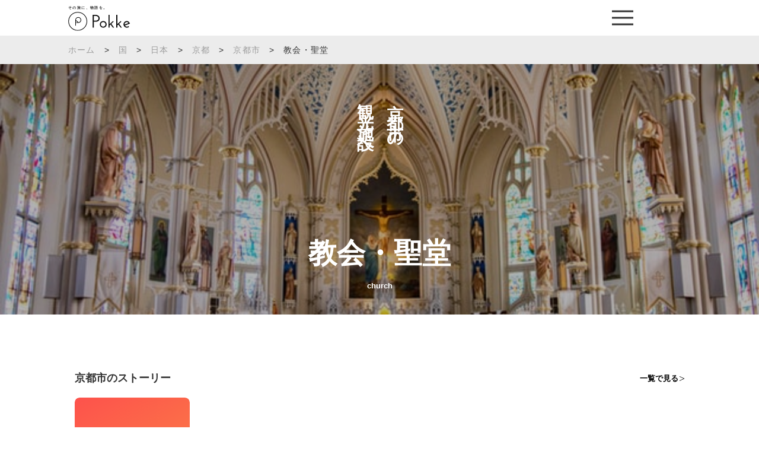

--- FILE ---
content_type: text/html; charset=utf-8
request_url: https://www.google.com/recaptcha/api2/anchor?ar=1&k=6LeN8DgdAAAAAGApnJD7UX09xLAkBBl4VCWMuDaF&co=aHR0cHM6Ly9qcC5wb2trZS5pbjo0NDM.&hl=en&v=PoyoqOPhxBO7pBk68S4YbpHZ&size=invisible&anchor-ms=20000&execute-ms=30000&cb=e71pxw8hkp24
body_size: 48774
content:
<!DOCTYPE HTML><html dir="ltr" lang="en"><head><meta http-equiv="Content-Type" content="text/html; charset=UTF-8">
<meta http-equiv="X-UA-Compatible" content="IE=edge">
<title>reCAPTCHA</title>
<style type="text/css">
/* cyrillic-ext */
@font-face {
  font-family: 'Roboto';
  font-style: normal;
  font-weight: 400;
  font-stretch: 100%;
  src: url(//fonts.gstatic.com/s/roboto/v48/KFO7CnqEu92Fr1ME7kSn66aGLdTylUAMa3GUBHMdazTgWw.woff2) format('woff2');
  unicode-range: U+0460-052F, U+1C80-1C8A, U+20B4, U+2DE0-2DFF, U+A640-A69F, U+FE2E-FE2F;
}
/* cyrillic */
@font-face {
  font-family: 'Roboto';
  font-style: normal;
  font-weight: 400;
  font-stretch: 100%;
  src: url(//fonts.gstatic.com/s/roboto/v48/KFO7CnqEu92Fr1ME7kSn66aGLdTylUAMa3iUBHMdazTgWw.woff2) format('woff2');
  unicode-range: U+0301, U+0400-045F, U+0490-0491, U+04B0-04B1, U+2116;
}
/* greek-ext */
@font-face {
  font-family: 'Roboto';
  font-style: normal;
  font-weight: 400;
  font-stretch: 100%;
  src: url(//fonts.gstatic.com/s/roboto/v48/KFO7CnqEu92Fr1ME7kSn66aGLdTylUAMa3CUBHMdazTgWw.woff2) format('woff2');
  unicode-range: U+1F00-1FFF;
}
/* greek */
@font-face {
  font-family: 'Roboto';
  font-style: normal;
  font-weight: 400;
  font-stretch: 100%;
  src: url(//fonts.gstatic.com/s/roboto/v48/KFO7CnqEu92Fr1ME7kSn66aGLdTylUAMa3-UBHMdazTgWw.woff2) format('woff2');
  unicode-range: U+0370-0377, U+037A-037F, U+0384-038A, U+038C, U+038E-03A1, U+03A3-03FF;
}
/* math */
@font-face {
  font-family: 'Roboto';
  font-style: normal;
  font-weight: 400;
  font-stretch: 100%;
  src: url(//fonts.gstatic.com/s/roboto/v48/KFO7CnqEu92Fr1ME7kSn66aGLdTylUAMawCUBHMdazTgWw.woff2) format('woff2');
  unicode-range: U+0302-0303, U+0305, U+0307-0308, U+0310, U+0312, U+0315, U+031A, U+0326-0327, U+032C, U+032F-0330, U+0332-0333, U+0338, U+033A, U+0346, U+034D, U+0391-03A1, U+03A3-03A9, U+03B1-03C9, U+03D1, U+03D5-03D6, U+03F0-03F1, U+03F4-03F5, U+2016-2017, U+2034-2038, U+203C, U+2040, U+2043, U+2047, U+2050, U+2057, U+205F, U+2070-2071, U+2074-208E, U+2090-209C, U+20D0-20DC, U+20E1, U+20E5-20EF, U+2100-2112, U+2114-2115, U+2117-2121, U+2123-214F, U+2190, U+2192, U+2194-21AE, U+21B0-21E5, U+21F1-21F2, U+21F4-2211, U+2213-2214, U+2216-22FF, U+2308-230B, U+2310, U+2319, U+231C-2321, U+2336-237A, U+237C, U+2395, U+239B-23B7, U+23D0, U+23DC-23E1, U+2474-2475, U+25AF, U+25B3, U+25B7, U+25BD, U+25C1, U+25CA, U+25CC, U+25FB, U+266D-266F, U+27C0-27FF, U+2900-2AFF, U+2B0E-2B11, U+2B30-2B4C, U+2BFE, U+3030, U+FF5B, U+FF5D, U+1D400-1D7FF, U+1EE00-1EEFF;
}
/* symbols */
@font-face {
  font-family: 'Roboto';
  font-style: normal;
  font-weight: 400;
  font-stretch: 100%;
  src: url(//fonts.gstatic.com/s/roboto/v48/KFO7CnqEu92Fr1ME7kSn66aGLdTylUAMaxKUBHMdazTgWw.woff2) format('woff2');
  unicode-range: U+0001-000C, U+000E-001F, U+007F-009F, U+20DD-20E0, U+20E2-20E4, U+2150-218F, U+2190, U+2192, U+2194-2199, U+21AF, U+21E6-21F0, U+21F3, U+2218-2219, U+2299, U+22C4-22C6, U+2300-243F, U+2440-244A, U+2460-24FF, U+25A0-27BF, U+2800-28FF, U+2921-2922, U+2981, U+29BF, U+29EB, U+2B00-2BFF, U+4DC0-4DFF, U+FFF9-FFFB, U+10140-1018E, U+10190-1019C, U+101A0, U+101D0-101FD, U+102E0-102FB, U+10E60-10E7E, U+1D2C0-1D2D3, U+1D2E0-1D37F, U+1F000-1F0FF, U+1F100-1F1AD, U+1F1E6-1F1FF, U+1F30D-1F30F, U+1F315, U+1F31C, U+1F31E, U+1F320-1F32C, U+1F336, U+1F378, U+1F37D, U+1F382, U+1F393-1F39F, U+1F3A7-1F3A8, U+1F3AC-1F3AF, U+1F3C2, U+1F3C4-1F3C6, U+1F3CA-1F3CE, U+1F3D4-1F3E0, U+1F3ED, U+1F3F1-1F3F3, U+1F3F5-1F3F7, U+1F408, U+1F415, U+1F41F, U+1F426, U+1F43F, U+1F441-1F442, U+1F444, U+1F446-1F449, U+1F44C-1F44E, U+1F453, U+1F46A, U+1F47D, U+1F4A3, U+1F4B0, U+1F4B3, U+1F4B9, U+1F4BB, U+1F4BF, U+1F4C8-1F4CB, U+1F4D6, U+1F4DA, U+1F4DF, U+1F4E3-1F4E6, U+1F4EA-1F4ED, U+1F4F7, U+1F4F9-1F4FB, U+1F4FD-1F4FE, U+1F503, U+1F507-1F50B, U+1F50D, U+1F512-1F513, U+1F53E-1F54A, U+1F54F-1F5FA, U+1F610, U+1F650-1F67F, U+1F687, U+1F68D, U+1F691, U+1F694, U+1F698, U+1F6AD, U+1F6B2, U+1F6B9-1F6BA, U+1F6BC, U+1F6C6-1F6CF, U+1F6D3-1F6D7, U+1F6E0-1F6EA, U+1F6F0-1F6F3, U+1F6F7-1F6FC, U+1F700-1F7FF, U+1F800-1F80B, U+1F810-1F847, U+1F850-1F859, U+1F860-1F887, U+1F890-1F8AD, U+1F8B0-1F8BB, U+1F8C0-1F8C1, U+1F900-1F90B, U+1F93B, U+1F946, U+1F984, U+1F996, U+1F9E9, U+1FA00-1FA6F, U+1FA70-1FA7C, U+1FA80-1FA89, U+1FA8F-1FAC6, U+1FACE-1FADC, U+1FADF-1FAE9, U+1FAF0-1FAF8, U+1FB00-1FBFF;
}
/* vietnamese */
@font-face {
  font-family: 'Roboto';
  font-style: normal;
  font-weight: 400;
  font-stretch: 100%;
  src: url(//fonts.gstatic.com/s/roboto/v48/KFO7CnqEu92Fr1ME7kSn66aGLdTylUAMa3OUBHMdazTgWw.woff2) format('woff2');
  unicode-range: U+0102-0103, U+0110-0111, U+0128-0129, U+0168-0169, U+01A0-01A1, U+01AF-01B0, U+0300-0301, U+0303-0304, U+0308-0309, U+0323, U+0329, U+1EA0-1EF9, U+20AB;
}
/* latin-ext */
@font-face {
  font-family: 'Roboto';
  font-style: normal;
  font-weight: 400;
  font-stretch: 100%;
  src: url(//fonts.gstatic.com/s/roboto/v48/KFO7CnqEu92Fr1ME7kSn66aGLdTylUAMa3KUBHMdazTgWw.woff2) format('woff2');
  unicode-range: U+0100-02BA, U+02BD-02C5, U+02C7-02CC, U+02CE-02D7, U+02DD-02FF, U+0304, U+0308, U+0329, U+1D00-1DBF, U+1E00-1E9F, U+1EF2-1EFF, U+2020, U+20A0-20AB, U+20AD-20C0, U+2113, U+2C60-2C7F, U+A720-A7FF;
}
/* latin */
@font-face {
  font-family: 'Roboto';
  font-style: normal;
  font-weight: 400;
  font-stretch: 100%;
  src: url(//fonts.gstatic.com/s/roboto/v48/KFO7CnqEu92Fr1ME7kSn66aGLdTylUAMa3yUBHMdazQ.woff2) format('woff2');
  unicode-range: U+0000-00FF, U+0131, U+0152-0153, U+02BB-02BC, U+02C6, U+02DA, U+02DC, U+0304, U+0308, U+0329, U+2000-206F, U+20AC, U+2122, U+2191, U+2193, U+2212, U+2215, U+FEFF, U+FFFD;
}
/* cyrillic-ext */
@font-face {
  font-family: 'Roboto';
  font-style: normal;
  font-weight: 500;
  font-stretch: 100%;
  src: url(//fonts.gstatic.com/s/roboto/v48/KFO7CnqEu92Fr1ME7kSn66aGLdTylUAMa3GUBHMdazTgWw.woff2) format('woff2');
  unicode-range: U+0460-052F, U+1C80-1C8A, U+20B4, U+2DE0-2DFF, U+A640-A69F, U+FE2E-FE2F;
}
/* cyrillic */
@font-face {
  font-family: 'Roboto';
  font-style: normal;
  font-weight: 500;
  font-stretch: 100%;
  src: url(//fonts.gstatic.com/s/roboto/v48/KFO7CnqEu92Fr1ME7kSn66aGLdTylUAMa3iUBHMdazTgWw.woff2) format('woff2');
  unicode-range: U+0301, U+0400-045F, U+0490-0491, U+04B0-04B1, U+2116;
}
/* greek-ext */
@font-face {
  font-family: 'Roboto';
  font-style: normal;
  font-weight: 500;
  font-stretch: 100%;
  src: url(//fonts.gstatic.com/s/roboto/v48/KFO7CnqEu92Fr1ME7kSn66aGLdTylUAMa3CUBHMdazTgWw.woff2) format('woff2');
  unicode-range: U+1F00-1FFF;
}
/* greek */
@font-face {
  font-family: 'Roboto';
  font-style: normal;
  font-weight: 500;
  font-stretch: 100%;
  src: url(//fonts.gstatic.com/s/roboto/v48/KFO7CnqEu92Fr1ME7kSn66aGLdTylUAMa3-UBHMdazTgWw.woff2) format('woff2');
  unicode-range: U+0370-0377, U+037A-037F, U+0384-038A, U+038C, U+038E-03A1, U+03A3-03FF;
}
/* math */
@font-face {
  font-family: 'Roboto';
  font-style: normal;
  font-weight: 500;
  font-stretch: 100%;
  src: url(//fonts.gstatic.com/s/roboto/v48/KFO7CnqEu92Fr1ME7kSn66aGLdTylUAMawCUBHMdazTgWw.woff2) format('woff2');
  unicode-range: U+0302-0303, U+0305, U+0307-0308, U+0310, U+0312, U+0315, U+031A, U+0326-0327, U+032C, U+032F-0330, U+0332-0333, U+0338, U+033A, U+0346, U+034D, U+0391-03A1, U+03A3-03A9, U+03B1-03C9, U+03D1, U+03D5-03D6, U+03F0-03F1, U+03F4-03F5, U+2016-2017, U+2034-2038, U+203C, U+2040, U+2043, U+2047, U+2050, U+2057, U+205F, U+2070-2071, U+2074-208E, U+2090-209C, U+20D0-20DC, U+20E1, U+20E5-20EF, U+2100-2112, U+2114-2115, U+2117-2121, U+2123-214F, U+2190, U+2192, U+2194-21AE, U+21B0-21E5, U+21F1-21F2, U+21F4-2211, U+2213-2214, U+2216-22FF, U+2308-230B, U+2310, U+2319, U+231C-2321, U+2336-237A, U+237C, U+2395, U+239B-23B7, U+23D0, U+23DC-23E1, U+2474-2475, U+25AF, U+25B3, U+25B7, U+25BD, U+25C1, U+25CA, U+25CC, U+25FB, U+266D-266F, U+27C0-27FF, U+2900-2AFF, U+2B0E-2B11, U+2B30-2B4C, U+2BFE, U+3030, U+FF5B, U+FF5D, U+1D400-1D7FF, U+1EE00-1EEFF;
}
/* symbols */
@font-face {
  font-family: 'Roboto';
  font-style: normal;
  font-weight: 500;
  font-stretch: 100%;
  src: url(//fonts.gstatic.com/s/roboto/v48/KFO7CnqEu92Fr1ME7kSn66aGLdTylUAMaxKUBHMdazTgWw.woff2) format('woff2');
  unicode-range: U+0001-000C, U+000E-001F, U+007F-009F, U+20DD-20E0, U+20E2-20E4, U+2150-218F, U+2190, U+2192, U+2194-2199, U+21AF, U+21E6-21F0, U+21F3, U+2218-2219, U+2299, U+22C4-22C6, U+2300-243F, U+2440-244A, U+2460-24FF, U+25A0-27BF, U+2800-28FF, U+2921-2922, U+2981, U+29BF, U+29EB, U+2B00-2BFF, U+4DC0-4DFF, U+FFF9-FFFB, U+10140-1018E, U+10190-1019C, U+101A0, U+101D0-101FD, U+102E0-102FB, U+10E60-10E7E, U+1D2C0-1D2D3, U+1D2E0-1D37F, U+1F000-1F0FF, U+1F100-1F1AD, U+1F1E6-1F1FF, U+1F30D-1F30F, U+1F315, U+1F31C, U+1F31E, U+1F320-1F32C, U+1F336, U+1F378, U+1F37D, U+1F382, U+1F393-1F39F, U+1F3A7-1F3A8, U+1F3AC-1F3AF, U+1F3C2, U+1F3C4-1F3C6, U+1F3CA-1F3CE, U+1F3D4-1F3E0, U+1F3ED, U+1F3F1-1F3F3, U+1F3F5-1F3F7, U+1F408, U+1F415, U+1F41F, U+1F426, U+1F43F, U+1F441-1F442, U+1F444, U+1F446-1F449, U+1F44C-1F44E, U+1F453, U+1F46A, U+1F47D, U+1F4A3, U+1F4B0, U+1F4B3, U+1F4B9, U+1F4BB, U+1F4BF, U+1F4C8-1F4CB, U+1F4D6, U+1F4DA, U+1F4DF, U+1F4E3-1F4E6, U+1F4EA-1F4ED, U+1F4F7, U+1F4F9-1F4FB, U+1F4FD-1F4FE, U+1F503, U+1F507-1F50B, U+1F50D, U+1F512-1F513, U+1F53E-1F54A, U+1F54F-1F5FA, U+1F610, U+1F650-1F67F, U+1F687, U+1F68D, U+1F691, U+1F694, U+1F698, U+1F6AD, U+1F6B2, U+1F6B9-1F6BA, U+1F6BC, U+1F6C6-1F6CF, U+1F6D3-1F6D7, U+1F6E0-1F6EA, U+1F6F0-1F6F3, U+1F6F7-1F6FC, U+1F700-1F7FF, U+1F800-1F80B, U+1F810-1F847, U+1F850-1F859, U+1F860-1F887, U+1F890-1F8AD, U+1F8B0-1F8BB, U+1F8C0-1F8C1, U+1F900-1F90B, U+1F93B, U+1F946, U+1F984, U+1F996, U+1F9E9, U+1FA00-1FA6F, U+1FA70-1FA7C, U+1FA80-1FA89, U+1FA8F-1FAC6, U+1FACE-1FADC, U+1FADF-1FAE9, U+1FAF0-1FAF8, U+1FB00-1FBFF;
}
/* vietnamese */
@font-face {
  font-family: 'Roboto';
  font-style: normal;
  font-weight: 500;
  font-stretch: 100%;
  src: url(//fonts.gstatic.com/s/roboto/v48/KFO7CnqEu92Fr1ME7kSn66aGLdTylUAMa3OUBHMdazTgWw.woff2) format('woff2');
  unicode-range: U+0102-0103, U+0110-0111, U+0128-0129, U+0168-0169, U+01A0-01A1, U+01AF-01B0, U+0300-0301, U+0303-0304, U+0308-0309, U+0323, U+0329, U+1EA0-1EF9, U+20AB;
}
/* latin-ext */
@font-face {
  font-family: 'Roboto';
  font-style: normal;
  font-weight: 500;
  font-stretch: 100%;
  src: url(//fonts.gstatic.com/s/roboto/v48/KFO7CnqEu92Fr1ME7kSn66aGLdTylUAMa3KUBHMdazTgWw.woff2) format('woff2');
  unicode-range: U+0100-02BA, U+02BD-02C5, U+02C7-02CC, U+02CE-02D7, U+02DD-02FF, U+0304, U+0308, U+0329, U+1D00-1DBF, U+1E00-1E9F, U+1EF2-1EFF, U+2020, U+20A0-20AB, U+20AD-20C0, U+2113, U+2C60-2C7F, U+A720-A7FF;
}
/* latin */
@font-face {
  font-family: 'Roboto';
  font-style: normal;
  font-weight: 500;
  font-stretch: 100%;
  src: url(//fonts.gstatic.com/s/roboto/v48/KFO7CnqEu92Fr1ME7kSn66aGLdTylUAMa3yUBHMdazQ.woff2) format('woff2');
  unicode-range: U+0000-00FF, U+0131, U+0152-0153, U+02BB-02BC, U+02C6, U+02DA, U+02DC, U+0304, U+0308, U+0329, U+2000-206F, U+20AC, U+2122, U+2191, U+2193, U+2212, U+2215, U+FEFF, U+FFFD;
}
/* cyrillic-ext */
@font-face {
  font-family: 'Roboto';
  font-style: normal;
  font-weight: 900;
  font-stretch: 100%;
  src: url(//fonts.gstatic.com/s/roboto/v48/KFO7CnqEu92Fr1ME7kSn66aGLdTylUAMa3GUBHMdazTgWw.woff2) format('woff2');
  unicode-range: U+0460-052F, U+1C80-1C8A, U+20B4, U+2DE0-2DFF, U+A640-A69F, U+FE2E-FE2F;
}
/* cyrillic */
@font-face {
  font-family: 'Roboto';
  font-style: normal;
  font-weight: 900;
  font-stretch: 100%;
  src: url(//fonts.gstatic.com/s/roboto/v48/KFO7CnqEu92Fr1ME7kSn66aGLdTylUAMa3iUBHMdazTgWw.woff2) format('woff2');
  unicode-range: U+0301, U+0400-045F, U+0490-0491, U+04B0-04B1, U+2116;
}
/* greek-ext */
@font-face {
  font-family: 'Roboto';
  font-style: normal;
  font-weight: 900;
  font-stretch: 100%;
  src: url(//fonts.gstatic.com/s/roboto/v48/KFO7CnqEu92Fr1ME7kSn66aGLdTylUAMa3CUBHMdazTgWw.woff2) format('woff2');
  unicode-range: U+1F00-1FFF;
}
/* greek */
@font-face {
  font-family: 'Roboto';
  font-style: normal;
  font-weight: 900;
  font-stretch: 100%;
  src: url(//fonts.gstatic.com/s/roboto/v48/KFO7CnqEu92Fr1ME7kSn66aGLdTylUAMa3-UBHMdazTgWw.woff2) format('woff2');
  unicode-range: U+0370-0377, U+037A-037F, U+0384-038A, U+038C, U+038E-03A1, U+03A3-03FF;
}
/* math */
@font-face {
  font-family: 'Roboto';
  font-style: normal;
  font-weight: 900;
  font-stretch: 100%;
  src: url(//fonts.gstatic.com/s/roboto/v48/KFO7CnqEu92Fr1ME7kSn66aGLdTylUAMawCUBHMdazTgWw.woff2) format('woff2');
  unicode-range: U+0302-0303, U+0305, U+0307-0308, U+0310, U+0312, U+0315, U+031A, U+0326-0327, U+032C, U+032F-0330, U+0332-0333, U+0338, U+033A, U+0346, U+034D, U+0391-03A1, U+03A3-03A9, U+03B1-03C9, U+03D1, U+03D5-03D6, U+03F0-03F1, U+03F4-03F5, U+2016-2017, U+2034-2038, U+203C, U+2040, U+2043, U+2047, U+2050, U+2057, U+205F, U+2070-2071, U+2074-208E, U+2090-209C, U+20D0-20DC, U+20E1, U+20E5-20EF, U+2100-2112, U+2114-2115, U+2117-2121, U+2123-214F, U+2190, U+2192, U+2194-21AE, U+21B0-21E5, U+21F1-21F2, U+21F4-2211, U+2213-2214, U+2216-22FF, U+2308-230B, U+2310, U+2319, U+231C-2321, U+2336-237A, U+237C, U+2395, U+239B-23B7, U+23D0, U+23DC-23E1, U+2474-2475, U+25AF, U+25B3, U+25B7, U+25BD, U+25C1, U+25CA, U+25CC, U+25FB, U+266D-266F, U+27C0-27FF, U+2900-2AFF, U+2B0E-2B11, U+2B30-2B4C, U+2BFE, U+3030, U+FF5B, U+FF5D, U+1D400-1D7FF, U+1EE00-1EEFF;
}
/* symbols */
@font-face {
  font-family: 'Roboto';
  font-style: normal;
  font-weight: 900;
  font-stretch: 100%;
  src: url(//fonts.gstatic.com/s/roboto/v48/KFO7CnqEu92Fr1ME7kSn66aGLdTylUAMaxKUBHMdazTgWw.woff2) format('woff2');
  unicode-range: U+0001-000C, U+000E-001F, U+007F-009F, U+20DD-20E0, U+20E2-20E4, U+2150-218F, U+2190, U+2192, U+2194-2199, U+21AF, U+21E6-21F0, U+21F3, U+2218-2219, U+2299, U+22C4-22C6, U+2300-243F, U+2440-244A, U+2460-24FF, U+25A0-27BF, U+2800-28FF, U+2921-2922, U+2981, U+29BF, U+29EB, U+2B00-2BFF, U+4DC0-4DFF, U+FFF9-FFFB, U+10140-1018E, U+10190-1019C, U+101A0, U+101D0-101FD, U+102E0-102FB, U+10E60-10E7E, U+1D2C0-1D2D3, U+1D2E0-1D37F, U+1F000-1F0FF, U+1F100-1F1AD, U+1F1E6-1F1FF, U+1F30D-1F30F, U+1F315, U+1F31C, U+1F31E, U+1F320-1F32C, U+1F336, U+1F378, U+1F37D, U+1F382, U+1F393-1F39F, U+1F3A7-1F3A8, U+1F3AC-1F3AF, U+1F3C2, U+1F3C4-1F3C6, U+1F3CA-1F3CE, U+1F3D4-1F3E0, U+1F3ED, U+1F3F1-1F3F3, U+1F3F5-1F3F7, U+1F408, U+1F415, U+1F41F, U+1F426, U+1F43F, U+1F441-1F442, U+1F444, U+1F446-1F449, U+1F44C-1F44E, U+1F453, U+1F46A, U+1F47D, U+1F4A3, U+1F4B0, U+1F4B3, U+1F4B9, U+1F4BB, U+1F4BF, U+1F4C8-1F4CB, U+1F4D6, U+1F4DA, U+1F4DF, U+1F4E3-1F4E6, U+1F4EA-1F4ED, U+1F4F7, U+1F4F9-1F4FB, U+1F4FD-1F4FE, U+1F503, U+1F507-1F50B, U+1F50D, U+1F512-1F513, U+1F53E-1F54A, U+1F54F-1F5FA, U+1F610, U+1F650-1F67F, U+1F687, U+1F68D, U+1F691, U+1F694, U+1F698, U+1F6AD, U+1F6B2, U+1F6B9-1F6BA, U+1F6BC, U+1F6C6-1F6CF, U+1F6D3-1F6D7, U+1F6E0-1F6EA, U+1F6F0-1F6F3, U+1F6F7-1F6FC, U+1F700-1F7FF, U+1F800-1F80B, U+1F810-1F847, U+1F850-1F859, U+1F860-1F887, U+1F890-1F8AD, U+1F8B0-1F8BB, U+1F8C0-1F8C1, U+1F900-1F90B, U+1F93B, U+1F946, U+1F984, U+1F996, U+1F9E9, U+1FA00-1FA6F, U+1FA70-1FA7C, U+1FA80-1FA89, U+1FA8F-1FAC6, U+1FACE-1FADC, U+1FADF-1FAE9, U+1FAF0-1FAF8, U+1FB00-1FBFF;
}
/* vietnamese */
@font-face {
  font-family: 'Roboto';
  font-style: normal;
  font-weight: 900;
  font-stretch: 100%;
  src: url(//fonts.gstatic.com/s/roboto/v48/KFO7CnqEu92Fr1ME7kSn66aGLdTylUAMa3OUBHMdazTgWw.woff2) format('woff2');
  unicode-range: U+0102-0103, U+0110-0111, U+0128-0129, U+0168-0169, U+01A0-01A1, U+01AF-01B0, U+0300-0301, U+0303-0304, U+0308-0309, U+0323, U+0329, U+1EA0-1EF9, U+20AB;
}
/* latin-ext */
@font-face {
  font-family: 'Roboto';
  font-style: normal;
  font-weight: 900;
  font-stretch: 100%;
  src: url(//fonts.gstatic.com/s/roboto/v48/KFO7CnqEu92Fr1ME7kSn66aGLdTylUAMa3KUBHMdazTgWw.woff2) format('woff2');
  unicode-range: U+0100-02BA, U+02BD-02C5, U+02C7-02CC, U+02CE-02D7, U+02DD-02FF, U+0304, U+0308, U+0329, U+1D00-1DBF, U+1E00-1E9F, U+1EF2-1EFF, U+2020, U+20A0-20AB, U+20AD-20C0, U+2113, U+2C60-2C7F, U+A720-A7FF;
}
/* latin */
@font-face {
  font-family: 'Roboto';
  font-style: normal;
  font-weight: 900;
  font-stretch: 100%;
  src: url(//fonts.gstatic.com/s/roboto/v48/KFO7CnqEu92Fr1ME7kSn66aGLdTylUAMa3yUBHMdazQ.woff2) format('woff2');
  unicode-range: U+0000-00FF, U+0131, U+0152-0153, U+02BB-02BC, U+02C6, U+02DA, U+02DC, U+0304, U+0308, U+0329, U+2000-206F, U+20AC, U+2122, U+2191, U+2193, U+2212, U+2215, U+FEFF, U+FFFD;
}

</style>
<link rel="stylesheet" type="text/css" href="https://www.gstatic.com/recaptcha/releases/PoyoqOPhxBO7pBk68S4YbpHZ/styles__ltr.css">
<script nonce="ekELjRlP3zrKTud19TeC3g" type="text/javascript">window['__recaptcha_api'] = 'https://www.google.com/recaptcha/api2/';</script>
<script type="text/javascript" src="https://www.gstatic.com/recaptcha/releases/PoyoqOPhxBO7pBk68S4YbpHZ/recaptcha__en.js" nonce="ekELjRlP3zrKTud19TeC3g">
      
    </script></head>
<body><div id="rc-anchor-alert" class="rc-anchor-alert"></div>
<input type="hidden" id="recaptcha-token" value="[base64]">
<script type="text/javascript" nonce="ekELjRlP3zrKTud19TeC3g">
      recaptcha.anchor.Main.init("[\x22ainput\x22,[\x22bgdata\x22,\x22\x22,\[base64]/[base64]/[base64]/[base64]/[base64]/[base64]/KGcoTywyNTMsTy5PKSxVRyhPLEMpKTpnKE8sMjUzLEMpLE8pKSxsKSksTykpfSxieT1mdW5jdGlvbihDLE8sdSxsKXtmb3IobD0odT1SKEMpLDApO08+MDtPLS0pbD1sPDw4fFooQyk7ZyhDLHUsbCl9LFVHPWZ1bmN0aW9uKEMsTyl7Qy5pLmxlbmd0aD4xMDQ/[base64]/[base64]/[base64]/[base64]/[base64]/[base64]/[base64]\\u003d\x22,\[base64]\\u003d\x22,\x22RsKDfUbCiipawoJbw6rCh2RJZCRHw6rCqWAswoBlA8OPH8OeBSgyISBqwrDCnWB3wpDCgVfCu2HDgcK2XU7Cuk9WEsOPw7F+w7ICHsOxN0sYRsOLR8KYw6x0w70vNjtxa8O1w5bCncOxL8KkAi/CqsK1C8KMwp3Do8O1w4YYw7/DlsO2wqpuHCoxwoLDnMOnTU/Dj8O8TcOWwq80UMOhU1NZWDbDm8K7ZcK0wqfCkMOZYG/CgR7Dr2nCpxxYX8OALsORwozDj8OKwq9ewqpndnhuDsOuwo0RG8OhSwPCo8KUbkLDpScHVEB0NVzCgsK0wpQvNBzCicKCR1TDjg/[base64]/CnlZoQcK5TUgScsOVw65bwqZmO0zDlRRTw5hfw5PCmsKow6cWA8OxwqHCl8O/EEvCocKvw78ow5xew7kOIMKkw5RXw4N/BwPDux7CjsK/w6Utw7ECw53Cj8KqH8KbXyTDksOCFsOOGXrCmsKqNBDDtmRefRPDhgHDu1kMa8OFGcKawpnDssK0XcKOwro7w4wQUmEswpshw5DCtcORYsKLw6ECwrY9M8K3wqXCjcOJwrcSHcKww6Rmwp3CgFLCtsO5w6DCm8K/w4h2JMKcV8KiwoLDrBXCosKwwrEwFgsQfUPCp8K9QmI5MMKIalPCi8OhwpvDtQcFw7TDq0bCmmzCmgdFI8KOwrfCvk93wpXCgxVowoLCsl/ChMKULG4RwprCqcKEw5PDgFbCkcOLBsOecioXHjF0VcOowq7Dnl1SYDPDqsOewrjDlsK+a8K+w5ZAYxjCtsOCbx8KwqzCvcOCw4Vrw7Y2w5PCmMO3Wk8DecOvMsOzw53ChcOXRcKcw4AgJcKcwr/DgDpXfcK5d8OnJsO6NsKvIBDDscOdWVtwNyhIwq9GEg9HKMKpwqZfdix6w58Yw5/CpRzDpmh8wptqSh7Ct8K9wpUhDsO7wp8Vwq7DonDClyxwB3PClsK6MMO8BWTDvE3DtjMnw4vCh0RkOcKAwpdAeCzDlsOUwq/DjcOAw47CusOqW8OhOMKgX8OeesOSwrpWVMKyezgWwq/DkEzDtsKJS8O2w6YmdsOBQcO5w7x+w4kkwovCusKvRC7DlhLCjxAFwoDCilvCvMOFdcOIwog7csK4Ojh5w54eUMOcBA4YXUl7wonCr8Kuw4LDp2AiZ8KcwrZDN3DDrRAcWsOffsKDwqtewrV+w4VcwrLDjMK/FMO5b8K/[base64]/DhxMCegkICDPDnFTDkB5wVhjCs8O/w5tFccK1BB15w4sucsKxwrBkw73CuyoEWcOrwp09cMKFwqMjY0Zkw5o+w58fwpDDv8O8w43CkVNSw4gNw6TDgRs5Y8Odwp9tesKJJELCnivCs3QeV8KQHFHCmhM1GsK2I8Kww67Cqx7DvScEwr1UwohRw6xzw5zDjMOzwr7DusKbeD/Dvws0GURdERApwpZdw5cnwq8Fw6ZcHljCox3CnsKzw5orw6J6w7rCuVhDw7vDryjCmMKfwp/CnQnDrzHCucKeHS9LcMO6w7pfw6vCs8OiwpJuwrBaw49yX8ORwrbCqMKFSCbDk8Oaw7c+wpnDnyAuwqnDocOhEwc2fRDDsyVvVsKDU1vDvcKJwqnCox/ChMObw6TChMOrw4A8McOXccOHAsKewq/[base64]/DpsK/[base64]/DjsKyw4seCcKbw6XDnG3Cl8KaSCJdFMOKSMO2wq/DrcK2wrsUw6jDl28FwpzDs8KOw7YYS8OJS8KQb1XClMOtNcKBwrgiFWopBcKhw7FfwrBSF8KcIMKKw4TCsSvDvMKBI8O2VHPDh8KkScKZOMOow6F7wr3CrsKBfTgmR8OESAMhw55nw6x/SC8PTcO/UBFIfsKDIyjDsC3DkMOtw5Q0w6jDgcKlwoTCn8K7eWkdwplLa8KlIj/Dm8KtwpRbUS5Cwo/[base64]/w6hlwovDtcOBw7TClisqL3TCncKVwpkpwrXCizBEW8O9AcOdw6Zew74jVwnDosOXw7LDoDlcw4TCnF0Hw5bDjE4FwovDoENxwrV/KCzCn2/DqcK0wpLCisK2wp53w7/DmsKIWQLCpsKCMMOnw4liwpc8wp7Cml80wq43wqLDmAZ3w4TDs8Ocwo9DGQDDtXUOw5LCqUTDk33Cq8KPH8KAQ8KCwpDCpsKMw5PClcKEfMOKwpTDtcKpwrdDw7l/RlI/QE8RWcOWeALDq8K9XsKew45dIRErwpVIL8KmPMKxPsK3w5A+wqthK8OBwrJnGcK9w5w9w4loRsKqXsOMKcOGKE5/wpfCq1rDpsK4wpHDr8OZScKnbjgUHnEqd3x/w7YcA0XCnsKrw4gVDEYCw4wCfV/Cq8Oiwp/[base64]/LcKTwqpiw7gKw6nCqFMLwp7CkkdzwrTCsW9lw7HDinV+b2BeT8Kew4Q5HsKhDMOvacO4AsOISWwawrddEFfDqcO6wqjDk0LDrk4Mw55/M8OfAsK1wq7DrFNtAMOhw5jCuWIxw4/CqsK1wpp2w5XDlsKGGDHCvMOza0UBw4/CkcKIw7Q/wqMRw5DDri5fwoHDuHNew6bDucOtE8KYwqYJA8KhwpFww6Iuw7/DssKnw49KAMOOw6vDmsKPw7FtwqDCicOYw4HDsVnCjT4RNzHDnQJmfCxAA8ORZ8KGw5AhwoJaw77Dqxcsw4s/wrzDrgbCq8K+woLDl8OWUcOaw75dw7dAakg6BMOBw5VDw5PDhcOvw63Ck2rDjcORKBY+VMKVNhRpYC4BCjrDrA9Ow6PDjG5TGsKWQsKIwp/CsVDDoWc0wosdd8OBMTRuwoh2FUjDt8KwwpNywpwHJgbDm2xVLMONw54/G8OzOxHCkMO9woHCtwHDp8OYw4RJwr1MA8OCc8K1wpfCqMOsTg/Cp8Onw4HClcOKDwvCtnLDnwpHwqIZwpTCiMOYR3XDkhXCmcO1NQ3CqMO8wop/[base64]/[base64]/[base64]/wrMlTcOiw73Dt8OQw4DCjsKUwpXCl1DCsgLDm8OmVALCicOvX0DDt8O1wojDt2XDucKLQzvCmsK0PMK/w47CrlbDgwpEwqgIC2zDgcONC8O5KMOpecOnDcKHwqsdBFPCoTrCnsKBA8K7wqvDpjLCuDYCw4vCg8KPwrrCscKjYXfDnsO1wr4UECPDnsKVHGw3el/DmsOMV042NcKfAMKwMMKzw6bCtsKWcsONdcKNwpwgWw3CiMOrwonDlsOUw4kQw4bCjwpkO8ODGTPDm8O2FXMIw41rwp8LXsKnw4V7w41wwqbDnVnDvMKyTsKqwrxZwqM/w6bCoj0ewrjDrlnCqMO3w6d3YQR5wqDDm0F7wrl6SMKjw7vCkHVew5rDocKkOMKyCxbCoS/CtVtEwohuwqRrEsO9fGJyw6bCucOfwofDi8OcwojDl8OdCcKQfsKmwp7CiMKHwp3Dk8KDMsO9wrFLwpp0VMOPw6/Ci8Ocw4DDtsKNw7bCqxYpwrTCj3trKgnCryPCjBgTwoLCocOnT8Odwp3DqMKOw7I5B1XCqz/CpcK8wovCjSwIwqI/ecOtw5/ClsOuw4/[base64]/DlDpNFgzDiwkWw7Zdwo4bRic0FcKwRMKCw4Akw4I3wpN4IsKNwpBJwoJqTMK/BcKdw4Qtw7bDp8KzFw8VAA/Cg8KMwobDhMOPwpXDvcObwp88FmjDoMK5TcOBw6/[base64]/CoErCssK1wp1CwoLCq2EXw7/Cp8KjARYrwqPCqALCqhjCk8O1wpjDvGYRwqMNwrDCu8OQeMKkR8OeJ01rdX88UMOAwromw5g9P0AqRsOmLV82ehnDjjp4XMKyKRB9MMKmMnPChHHChXgGw6Jiw7zCocOIw5tow6bDpRIuCCA6worCm8OdwrHCll/DpXzDi8OQwoEYw5TCtCwWwq3CpjHCqMKiw4/DvUIMwrYAw5FXw4bDlHjDjkjDggbDmsKJcEjDocKtwqbCrFNywrd0OcKQwpJXOcK1WsOTwr7Cu8OsNHDCssKew4Rpwqpjw5nCvxF1eT3DncOPw7vDnDlWVMOBwoXDisOGRA/DjsK0w5gNXMKvw4I3JcOqw7IWPcOudQ3DpsKaHMOrUwrDiWtuwoQ7Y3TDhsKMwrXCl8KrwozCsMOoPWkPwqrCjMKvwrtkF3zDosOGPVXDqcOFFn3Du8OPwoc6fsOkMsKvwocbVmjDlsKYw4XDgwDClcKxw7/ConvDlMKRwp4vSWp0AVIjwojDiMOvQxzDhxc7dsOmw7Fow5NMw6IbJW/[base64]/CiDTCnMKKTcKUasKee8KWW8K1w5ZWwpp9w4USw4Ymwp0UaxXDtRLCq15Uw7QFw74AJgnCuMKAwrDChsOmNUTDqVjDj8KWwpDClglFwrDDrcOmKsKPYMO5wrbDjU9Gwo/CuCXDncOgwrvCu8KsJMK8HDd2w67CiisLwqQHw74VMzcfK1jDgMO1w7dEFhQIw6fDohPCiWPCi0tlA1tgGzYjwrZnw4jCssKOwqPCksK6ZMO/[base64]/DpXXClE8ObjrChC/DjU9xIlN7b8O+dcOjw6ZuI03CjwVAL8KWLyN8wochw6zCsMKMNcK/wr7CgsKlw6U4w4hmP8K7KUnCrsOKQ8Knw7LDuTvCs8O3wrw6DMORFTfCh8OrI31+EMOPwr7CiQTDo8OFG0EBw4PDpW/DqcOJwqLDoMOGYAbDk8Kew6TCo3HCslIpw4zDisKEwpIXw7gNwrnCgMKmwr/DskHDuMKYwonDi0ElwrZnw500w4bDrcKkQ8Kfw4gKPcOdSMK+bE7Dn8KhwogewqTCkhfCjGk3SELDjUYhwqrCk04ZZHTDgnHCk8KQZMK7wq1JPxTDn8O0aXAAwrPCqsOOw6fDp8KhUMOJw4JECBTDqsOKdiBhw6/CjB7DlsKYwqnCvT/Dj1XCssOyaHdVaMOKw6Q6VUHCp8KAw618CnzDqcK6NsKNABsxKcKqVBI7DcK9R8KtFXAwRsK+w6zDrMKfPsK7YwEWw53DljoUw5LCmi3Dk8KGw6YdJ2bCisKHacK6EsONSsKRNCpKw5s1w7vCuwLDqMOlFDLCiMKXwpPDhMKaL8KmK041ScK6w6jDtlsmfV9Qwo/DgMOIZsOBGFomDMO2wrbCgcKSw4FCwo/DmcKZOgXDpmpAfCMPcsOvw7hTwo/CvQfDusKKVMOZOsO1G15/wrsabHloA2d3woB2w7rDgMKKfMKhwovDgFvCrcOtJMOPw41ew4wCw6w2WWpLTCLDlgxqesKKwrFZaDTDqMO+fV1mw6h/UsKWEcOkdiUJw6wlHMOHw4DCmMOYVTXCjsOnJEQhwosIfSN4csOkwrTCnmRMLsO0w5TCiMKDwrnDlhfClMONw7PDocO/[base64]/w509w48zw6rCuz03w4vDqMO1wpMKXlHDssKqZ2tCEGDDicK0w6cxw69cOcKEX2bCqUASEsKmw7bDmXJTBm8yw6zCmi9wwqk8wqbChjXCh0NbZMKIWH3Dn8O2wok7ORLDpzfCtStFwr/[base64]/wpPDijU7wq4bDnXDiQoJwp/[base64]/acKMJ8KdwoptwrLDmsOhw4FQVMO7worDuTonworDjcOJUsK3wpIzasO/csKNJ8OaQMOXw4zDmAHDqsKEGsKYWj3ClhDDm0sFwqYlwpzDvHHDu3vCn8KPDsKudzjCuMOKO8KYD8OhFxjDg8OBwobCpQRNR8ObTcKSw67CgWDDjMOzwrbDk8KRHcKEwpfDpcOWw7XCrx0MQMO2ecO2ClsIbMOpHxfDtWfClsKfdMKXHcKrwrPCjsK8fQ/ClcKmw6/Ckj9Gwq3Cik43RcOzQiVJw43DlQ/Cu8KKw57CpcO4w4oXLMOiwp/CoMO1HcOuwqJlwpzDuMK8w5nCuMKqEAYLwqFudVHDgV7CtEbCjz/DqEvDqsOvREolw7PCq27Dtmc3ZSPCosOgRMOzw7rDrcKhPsOUwq7CuMOhw6oQa106F0IqZlwAw4HDo8KHwpbDukRxQlUfw5PCuhpaDsOCbUE/dsKhHA4oDTbDmsOqwopRbnDDgmbChnvCvMOPBsOPw50lJ8OdwrPDvjzCrQfCsX7DucOJChhjwpl8w53CskbDiGYNw5t/OgoGesKRNcOPw7PCoMODU2bDjcK4UcO2wrYqFsKmw5Qqw4nDkzolZ8KYYSlqUcOowqtLwo3CjmPCv2IvD1zDv8K/woEqwp3CmHzCpcKFwrQWw4JGPgrCig9xwpXCgMKAFcKKw4xrw5B3VMO/[base64]/CqsOnNsKmVcK4w5gFw6EkwpPCoEFlD8OPwrUzcMKDwoPChsOwGMKyVxrCi8O/C0zCusK/KsOEw7DCkU7CrsOWw43DuFvCnBXCvkvDgh8Swp5Ww7MBScOCwpgyeQ54wqvDkyLDscOuesKxHW/DvsKFw67CnklbwqI1VcOsw7Ifw7BwAsKPA8OfwrtQfW0lHsOxw5VBU8Kyw57CosKYJsK6BMOCwr/Dp3J6GShRwppqUVrDvB/DvWh3wo3Dvl0IIsOdw4fDscOpwrdRw6DCrXl2KcKJd8K9wqxZw7PDv8KCwo3CvsK5w7nCkMKxc23CrQF4Z8OEMHhBQsO4EMKLwqDDjMONbArCt2vDvhHCmRBPwqZIw5E/fcOIwrLDjl0HJAN7w403JiZAwojCtWxqw7U+w7NcwpBPLsOtSEk3wqnDiUbCpsOUwrrCoMOiwo1VfTnCqVhhw7DCusOuwogWwoUAw5XDgWbDiRXDnsORc8KawpswSCNwXsOHa8KNbSBhYVlYZcOuOMOgTsO9w7dWBilbwqvCjcO/esO4HcOgwpDCi8O5w6bDiErDjVRebcOcfMK8JsOZLsOgB8Kjw70ewr1xwr/DmMOkexQWfcK7w7rCmXTCoXVTN8KtNiwCL0HDuzwSGXXCiSbDpsOFworCj3JPw5bCvEMoH2EnScKvwok+w6MHw6hACDTCtgMvw45bOGPDuw7Dsg/Ct8Oqw7zDjHFoK8O8w5PDksO1K3Ypf2R8woUQb8ORwoLCoWEhwpF/W0pJwqBXwp3CmgUxfGlrw5ZOesOhBcKAwqHDrsKXw7tYw5vCsybDgsOXwqwwGsK3wq9Uw6dvO1dnw4IIc8OxIR/[base64]/Cr8KgcMOKIFDDtk3CvsKZQsKRw75HwqLCjsKDLUDCncObfEc2woxcQDLDs3XDkBjDqALCuWFtwrIuw6tswpVQw4o2woPDm8OIFMOjXcKmwpnDnsOXwqd9YsKaCBLDisKyw6rCpMOUwqdNfzXCokTCkcO/azwCw4LDtsKCOj3CqX/DpRxww4zCtMOMZiBPU3I0wog/w6DDsBkfw5x2asOLwoYew7QKw5XClQdIwqJCwovDnA1pHMK4K8OxRmfDrUx2TsKlwpdXwoXCohFtwp1ywpodQ8KRw6FuwpHCucKjwo8jZ2jCok7Cp8OdQmbClcKsN33Cn8OcwrouWUR5JQtPw51PY8OORUZ6MmoZJMO/AMKZw48/QAnDgVYYw6NnwrxOw7XCgEHCjMO8eHk4XMKhT1hdM0/Dv1ddGsKSw7FyfcKZRXLCpDMFFQnDncObw4/DrcKSw4TDozLDmcKJGmnCrcOJwrzDi8K/w4dLLX8fw6JlPsKbwrVFw5UrbcK2ADLDhcK/w4jCncORwqHDqlMhw7EiOsOUw57DoTfDm8OsLsOsw51tw6w8w6V3wpxGSX7Ci085w6cGR8Ovw61hFMKLZMO+ED9zw5/[base64]/[base64]/MA3DmcKTwp44w6bDqWMzIcKZwr7ClzvDkWtowrnDmsOHw7TDr8Otw4J4WMKkSAU7DsKYZUsULUZtwpbDsjlLw7N5wolXwpPDngZpw4bCq3QSw4dpw5p5BRLDgcKxwqsww4JTPjp9w69nw4bCgcK9JidLLmnDqXDCj8KPw6jCkjlRw7Qkw4LCsRLDnsK0wo/CkXJWwopbw4U5L8K7wpXDmjLDiFEMUHNcwrfCjjrDvBvDhChvwojChDHCjmM/w6sLwrDDoTrCnMK5KMKLwrvDgMK3wrEoDmJSw7ctasKAwqTCi0fCgcKmw5UgwrXDmcK8w6HCtwd/w5LDuAR3LcOcbQZ6wo7DlsOgw6vDnShcesK8JsOWw4V6eMOoGE9pwr0KXMOHw5pxw5wyw7XCtx0kw7LDmMKuw4PCn8OqClIvEcOpWxbDrDDDpwZOwrzCusKDwrPCoBDDk8KiYynDn8KBw6HCnsOwbk/CoETCg2s3wo7DpcKGccKmc8KHw6lfwq3DmMOxwqNVw4/CrcKdwqfCrDjDvBJSbsK1w5kgIXHCgMONw7TCh8OrwrXCunPCt8O5w7rCuQnDgcK+w6XDpMK7w4d+SgNnKsKYwpkVwpgnN8OkNWgUc8KVWE3Dv8KCcsKqw5jDg3jCrRNjGzhHwojCjScRRgnCscO5HHjDo8O9w6tcA1/CnDjDu8O+w541w4jDi8O2clrDhsOfw7wsQsKMwrfCtcKAOAc7el/DslM+wrx6IMKEJsOCw6QEw54fwqbCjMKWE8O3w5prwonCn8Oxwrojw6HCq3HCr8O8Ml50wp/CsWYWE8KXScOlwoPCrMOvw5vDtzfCvMKGAVY/w4XDplTCqnzDlnXDtMKjwoAaworCmMOawqRUZhZOBcOkVXgJwozDt1V2djlkRcOqUcOqwrrDlBcZwr/DnBNiw67DuMOMwp5bwqTCvTTChHPDq8KMT8KWdsOCw7UlwqRDwqvCiMOKel92UgDCisKZw5hDw7/CrSQVw4Z7GMK0wpXDq8KoHMKRwobDjMKjw409wpJWO0ptwqUHO0vCq1jDhMObOA/CgFXDjx4dB8OVw7bCo2YZworDj8KlKQBZw4HDgsO4ecKzHSfDtjnCshNRwoFfe27CicOjw4xOZ0zDr0HCo8KqCh/DtcK+AkVDS8KdbUNIwovCh8OSWUNVw6h1ZHknw78fXFPDscKNwrEEIcOuw7DCtMOwKiDCj8Okw6fDjBTDqcOxw5o3w7MQOHzCsMKfOsOiVT7DssKhTmHDicOmwopcCQA6w7QCM2tXeMKgwo9AwofCm8Osw5BYc2zCq00BwrJWw7hMw6UDw71Tw6PDssOww7gud8KOMn/DgcOqwrtUwpnCmnrDu8Ohw7gGI0Nkw7bDscKEw7BKEjZ4w6fCrXzClsK3WsOZw7jCoXNawo0kw5gnwqPDtsKewqBALXLDrDHDoiPDhMKWcsKyw5kMwqfDh8O0KkHChWfCgynCsVLCpsOCcsOldMKzW3LDuMK/w6XCtMOXXMKIwqrDv8OAUcKlQcKmP8O9wphbSMObQcOXw77CtcOGwpggwpcYw7wCwoNCw7rDlsK8wovCrsKubTIeFwNIXk90wpokw5LDtcOjw5XCvU/Ct8OAVTY/wpgVLEt7w7xQRhbDozPCrSohwpJiw74Vwph3w7YKwqHDjCtOcsO2wrLDkCFvw7fCqGrDlsKxQsK5w5DDlMKMwqvDnsO2w6jDtgzCpEV6w7DDhBd4CMK6w5oowo7CgynCuMKpXcOUwqrDlMKlH8KvwpJeST/DhMOvLANZJkhlCRdNMV/DssOSWncPw4JAwrUSPTxrwrzDnsKfU0ZUcMKPHQBjJidUQMK/XcOWVsOVD8KBwoZYw6hXwqtOwrwhwq4RUR4VRn9kw6JJehzDrcOMw45yw5rDuEPDlxXCgsOAw5HCiWvCmsOgW8OBw6sHwpXDhXsQDVYnAcKoaQgDLcKHAMK7Sl/[base64]/Dnm/DiMKywqcGwqvDh8OcUhPCosKZw67CsEZoM8Kmw5Nywq7Cm8K9d8K2OwbCmjXCujnDkGIVHMKKezrCn8KuwpVMwrkWdsK/wr3ClDbDrsOPL0PDtVIhDsKlXcKNJ0XCgTfDr1zDvGMzesOIwpLCsDRwDzsMeRN6ekVow5NhKBbDnxbDn8K0w7LCvEQzckDDjT4gLFPCtsOkw44FQcKKE1QIwqANUl17w4jDrsO6wr/CrgsRw598fjlFwrcnw6HDmyVMw5oUMMKjwrjDo8OUw5k4w696A8OFwqvDnMKANcOjwovCo3zDgVHDm8OEwpDDokYZGTVowrLDuyTDqcK1LSDClwdWwrzDnR/CuzM0w6ZRw47DmMOVw4VmwpzCs1LDpMKkw79hJwFowp8WBMKpw7XCr2PDiGbCrT7ClcK9w7FBw5TCg8KbwpPCi2JPO8Ovw5vDisKlwrkyFWzDpMOHwr4RbsKCw6bCt8Otw7jDjsKJw7HDghrDmsKKwotCw7lgw58/[base64]/DuTXCrcKGw509w7/Ds8OLd8KiD8OmeMOnTsOUwqIbJcOAFHViIMKZw6vCgsOMwrXCusKHw5bChcOEAEhnLG/DlcOxF014RRh+dQtAw67CgMKgMyjCicOrHWnCnFlowrUwwrHCrMKdw5dTAMO9wp9RXkvCqcOLwpRXCRjCnGFNwqXDisODw5jCuDXDt1bDj8KBwpEBw4g/JjYqw7PDriPCvcKnw7pfw4fCv8OtHMOmwqwRw79kwpLDilvDncOjN3zDgsOww43CicOMRsO2w4ppwqkzZEonbwZ4E0PDsnd6w5E/w6nDl8KVw5LDrsOkcsODwrAVNMKWX8K9w4rCgWoPGQDCiFLDpWjDi8KXw5bDhsOewrdzw74DYxLDjwDCpHbDhC7Dq8OcwoBwT8KFw4lrPsKHDsOGLMOkw7XCpsKUw4BXwqlpw5jDvDYyw5Icwp/Djg5Te8OsRsOMw73DkMOMVxIjw7TDuxhOcipAJRzDnMK7TsO4OC40BsOmfsKFwqLDrcOqw4/[base64]/w6vCgUjCrcOkwpjDhnzDiMO6woLCm8KLwqXDhWAtWcOfw7kHw7rCocO0W3fCn8OOb2XDlF7Ch0M3wqTCtkPDglrDlsKBG27Ci8KYw4RaU8K6LCZrFQvDtnYWwqxCCx/[base64]/[base64]/Cm1AVw6Ahw4QRSVbCo8OLMMOBFMOdNMKDfsKWIEJ/d19hTXbCosK4w5HCr3Vlwr9mwrvDq8OfacOjwrDCrC9Dw6F+UnbDhCLDmR42w7Mqcg/DrC9JwpJIw6FUWsKpTEV7w44HZ8OwFGQpw7lrw6zCo3osw6J2w55Lw6/Dux9qHjhsM8KFSsKuCcOsTXsFAMOXwrDCkMKgw4EcDcOnJcOIw7LCq8OyKcOcw4jDsiV6HMK7c0EeZ8KEwqpcZXTDmsKKwq5BT3USwrBOc8O/wotCZ8OXwobDsX41T3I4w7cQwrE5FnA6eMObecKSOxbDlsOPwonCnhhUG8OYCF0Vwo7DqcKxNsKCRcKFwolVwq/CtQUVwrIdcknDjG8aw6ETIjnCkcOBViNcZVnDt8OASyHCmWTDsB5+A1ZTwq/[base64]/wo8jw6/Cq8KRw4zDuWTDi33DqzsNa8OwMcODwoE9woHDt1HDsMK6DcOvw6JfMic4wpc9w7YWNcKNw4Y4IQ0Wwr/CgnY8QMOCE2vDnRhTwp5lbCXDo8ONTcOCw6PCnDUzwojChsOPKzbCnQ8Nw68BR8KHZsOaRSlGB8Kpw67DvsO3JyRLVwx7wqvDqy/Ck2zDjsOpZxc3B8KANcKrwpVjDsOrw6zCtAjDjQ3CrhLClkFSwrV5antUw5vCqsKVSC/DusOJw4LCrDZrwoQLw5PCgCXDucKST8K5wobDh8Kcw7TCgibDusKtwpgyO37DgsOcwrjCkigMw5prI0DDny8yN8O9w6bDrwAAw4Z/[base64]/DiS7DocKDP8KKw5LCuQnDpMOswr7CqhvCoSdWwrA/[base64]/ChsKnZMOQwqAnw791w5Rzw6/CjcK9w7pqw5fChMKsw4giw4HCqMOCwqInIsKSIMOvIcKUDSdLGynCk8OuI8Kiw4LDocK0w4vCg2Ixwr3Dr2cUFUDCt3nDgkPCusObeQPChsKPSTc0w5HCq8KBwpFHU8KMw5kOw4oFwq0tNzVsdsKkwo9ZwpjCpmXDjsK8OCPCrxvDksKEwrxrYUtpMQ/[base64]/CvcKEXMOXBG0mw6bDhcKqfMO8wrwVGMKTIk/[base64]/Clg3DtFPDqjfCgcK9Q1drC8OYZcOXw6Z8wqXCgXHChMO6w7/DjMOtw4oSX2VHfcOnZCLCn8OHETs7w507wrXDk8O1w5TClcO/wp3Clxl8w6nCvMKxwrR+woDDmyJIwqHCu8Kgw5J/w4ggIcKVQMKVw5XDsB1faSwkwojDvsKTw4TCqwjDtArDoDbCvSHCpg3DgVYmwrMDQDnCsMKGw4HCgcKZwpp+PyjCk8Kew5rDgkdIF8Khw4LCsQ5Vwr51J1UvwoU/H2jDmyAow44CCnBXwpjCvXgwwrVjPcKRbgbDiWXCnsOfw5HDiMKdU8Kdw4kiw7vCn8K/wq88CcKqwqLDgsK1K8K+Zz/Dg8OVDSvDh00lE8KtwpnCt8OnScKPSMKxwpHChWTDjBXDt0XClg7CgMOBaDoUw5Ndw6zDocKcInLDqiHDjSg0w4/CmMK7HsK/wpsww5N8wqDCm8O/E8OMJUDCnsK0w5TDn0XCgVPDr8Oow7VDGsKGYQ8ARMKYHsKsKMKzHWYgIMK2wr5uOCDChMKhbcOAw5MjwpsRbTFfw51HwpjDt8Ona8KtwrQXw7DDm8KJwonDkRYgQMOzwq/DswzCmsKaw6cnw5h7wrbCl8KIw4LDjDxMw5ZNwqMMw5rCkhTDuGxkHiZoTMOQw74RQcOjwq/Cjl3DkMKZw7l3ecK7dW/CqMO1MzwKEzFowpUnwqtpSh/Du8OgIxDDkcKiHkt5woBjF8OWw7fCiyXCj2PClyjDiMK5woTCpsOGTcKeTT3DunZLw5wTa8Olw5AZw4clM8OvHTTDssKXRcKnw7PDu8KGXQU2OcK6wqbDrlN0wq/Cp33CnsOaEMO3OCvDmjXDlSLCksOiCCzDkj5owpVbBxlcC8OnwrhBLcKPwqLCtXHCkC7DtcKVwqDCpT1dw4zCvDF5CcKCwrnDii/DngFLw6DDjH0Hwr7DgsOfY8KSRMKTw63CtQ93KiLDglJ/wqY0dCHCpE1NwpPCqsO/PzoDw51dwqx0w7gMw5Zrc8OJeMOhw7RJwqw8T07DsEc6Z8ONw7rCtxZ0wqcqw6XDvMKmBsK5P8OeHmQmwoI5wpLCocOGZcK/CkRoDsOiNxfDmHXDnU/DrMO/bsORw4lrEsKLw7TChR5DwobCuMKrM8KQwoPCuxTCl0VVwqZ3wpg6w6BVwq9PwqJ2DMKcW8Kaw4bDocO6O8K0Oj/[base64]/[base64]/Dkj0pHQvCq20RwpTDg8O7Z07DoxI8woDCvMKaw6HDkMKLRF8TSxkOWsKjwpt+ZMKpF2Imw5x/w4TCjCvCgMOcw7caaUlrwrl/w6Rrw67DlxbCn8Omw4gTwrIIw7bChzFVPm/ChhbCg0AmP1ANDMO1wqxnE8ONwqjClcOuHcOGwr7DlsOtEzt9JAXDs8K3w7EjbzfDlWUIfxEeNsKNLgTCi8Oxw7IwZWR1Mg3CvcKrMMKaQcKowrjDv8OWOGbDo2DDtBEnw4DDmsO8Wj3CpxE6YHjDuwA0w6UKNcOlIh/DjgfDosK8f0gXP3/Cugcqw5AzdnMSwoxXwp07blTDjcKlwrDCm1Q7csKVH8KQVMK/e0I4L8KBCMKAwoZzw4jCgC1qCUzDhz4SdcOTA3kiOVUgQmM7D0nDpXPDlzfDpCopw6Uvw7Z0bcKSImw9NMKVw77CpsOTw7HClydGw7wAH8KofcKSEw7CpnICw6p2CETDjirCpcO1w6LColxYXxzDomtbOsOuw61SdTQ7TElDFVBzOyrDo3jCoMOxVS/DoFHDhx7CjijDgD3DuznCrxDDlcOCMMK7IBXDv8OIaxY9NEcBSj3CmD4CWTAINMOGw7fDicO3SsO2YcOQFMKBXRwpYyxww5bCg8KzOAZ4wo/[base64]/wovCvDLCkDolaMKTwqrDqgTCuMO1LMKhdHI9YsOGw6A3KAfCqwfCl1VBNMOaE8OOwpvDiifDtcKFYC7DtiTCoHgnUcKtwq/CsiXCiTvCpFXDm0/DvWzClxpqRRnCm8KhH8OZwoTCgMOsY3wCwrTDtsKewqt1egcKFMKqwo5qAcOTw55Aw5LChMKKMXktwrvClTsqw6fDmHtDw5xUwpBnUC7CicOlw53DtsOWVzTCjGPCk8KrPcO8w5FteEXDr1HCvlM/AcKmw7FeGsKbPlLCn13DqyRhw7NqCTLDjMKJwpw6wr/DrWXDsX5XES1+OMOPRjIiw4p/M8OEw6tdwplJej4Bw6Aqw6XDqcOID8Obw4LDvAnDi0U8aHTDgcKMFhRpw5XCkznCrMKpwrgjUC3DqMOIN2/Ck8ONFlIPT8KrfcOSw4VJWXzDrMO4w5fDqy/Ds8OsaMKAN8KqRMODIS8vVcOUw7bDmwgBwrs6PE/DvTDDuS3CuMOYDxc0w6LDhcOYw67Co8OnwqJmwpM0w54Hw71hwrpGwoTDksKMw41jwph6XWzCu8Kywpk6wrVdw7dsb8OgGcKVwr/CkcODw4cOM03DjsOAwoLCoUPDusOawr3CksOawop8UMOOSsKJYsOUWcKhwooPbcO0Vw1aw4bDqjw2wpYbw5bCiDnCl8OXAMOMR2HCt8KxwoHDsFRDwrYUaUMbw7cIecOgBMODw4BODAc6wq1oPAzCjUp+K8O3YBQtdMK6wpHCpEB4P8KQC8KGFcO/GTnDtAjCh8ObwoHCpcK7wq7DvcOdE8KAwr0zd8Knw6x/wrrCiDgdwoVpw7DClR3DrTg0GsOJC8O6VD4wwpU+a8ObC8OZaxd9JXHDoyHCkknCnwjDosOib8OdwpDDpQ1ZwrsiRsOVEArCosOsw6d+f0lJw54ewoJgUsOrwocwCG/DmxgSwoFlwqYRCVEvwr7Dm8O/eH/Csz/[base64]/DnMOlO8Ojwq5Qw6t6wrthw59zwpI0w7HCkFTCkTgjH8OXHSA3YMOsOMOhAT/ChBcKCEMCOUAbCcKpwo9Mw7UewrnDssOuO8KBJsOqwpnCt8KceGLDtsKtw53Dkh4uwohjw5vClsKlb8K1HsOnbFVewqozcMO/ESwBwr7DqUHCqWZcw6lCFBzCicKAO2Y8MjPCgsOuwoUDAMKPw7bDncOWwp/DqDMJAEDDiMKjwrvDuk0hwpbDg8OywpsrwofDqcK/wr/CtMOsSjYrwrPCmF7DmGE8wqfCosKowokpNMK8w4dKfsKfwqMbA8K8wr/CqMKPbcO5HsKdw4LCgEbDucOHw7QpVMOOOsKrZcO7w7fCoMOzMsOtdQ7CvjQ7wqJpw73DosOgPMOmEMODHcOXEGgjWhTDqB/ChMKYNBFAw7Q3w7HDoGVGHxbCmApwWsOlIcO4w5rDosKLwr3CqhbDi1LDpVZYw6vCgwXCjMOswqbDsgTDt8K7wrYcw5t/w74mw4BpLjnCnBbDvz0Tw4HCmQRcAMKfwqMcwpM6OMK/w4jDj8OADsKPwp7DgD/CrCHCpHnDkMKdOxshw7pBbVETw6LDjXQCRyDCncKBT8KOOlfDpMOJSMOoYcOmTVrDnDDCosOmO2ggYMKUQ8OPwrDDl0PCuWo6wprClsOxRcOTw6vCmlfDncOFw7nDhsKyIMOtwpPDnhpXw4pVI8K0wpXDjHhqPi3DhQt9w5DCgcKjXsOSw7/DmMKcMMKWw701cMODb8K2FcK3CWEQwqY6wqpGwoAPwoDDnHkRwr4Qaj3CnAkHw53ChsOCL18ESyEvezfDi8OmwrXCpgp3w6UUDQtvMiRlwpUFb1psEXoPLH/DkzNlw5HDiyrCu8Kbw4/CojhLe1N8wqzCm37CuMOfw6pew7Bpw7XDkMOOwr98Uw/DncKEw5Euwp4zw7nCg8KQw5/CmV9vcGN4w5x/SEMdenDDo8KewpIrQGlgIHk5wpPDj0bDtTrChQPCnBDCsMKEZmxWw4PDhj4Hw6TCq8OZUT7DjcKQLsK5wq1oXcOvw6V3LALDhC/DkHDDqBRYwpVdw5MmU8KFw7wKw5RxNBhUw4nClCjDjnUew7sjWCnCncK1SnFawqgSRMKJf8Osw57CqsKgJmM/woIlw7N7EsOpw7IbHsKTw71LdMKFwptmd8Oowo94HcKWGcKEAsK/C8KKRMOzPzTCssKLw6BQwqfDvTzCjnrCh8Kjwow1ZFY0NW/[base64]/[base64]/CgXQqLMOlw6vCjAEvw4AFwqbDigRhw4kwRAVPc8OBwr1Dw4Icw5UxFAl3w7khwoJ7S38qI8OBw4LDoUocw69RURsybWrDocKvwrN1a8ObGcOIL8OELcK/wq7CjTwuw5bCnsKNO8Kdw61VO8O+UwIMDkMWwr9rwqR5HsOOAWPDn1MmO8Ojwr7Dt8KMwrghHCTDqMOxVURGKMK/w6bCjcKpw4LCnMKYworDpsOHw4LCmkt2fMK2wo8WQiMNw7rDhSDDp8O/w7XDl8O9VsOmwonCnsKYwp/Cvi5kw54pVMO1wrE8w7FIw7rCrsKiDG3CsgnCrQBew4crL8OLwovDucKffMO9w4rCm8KQw6oQDyrDlMOgwqzCt8OSeljDpV4vwrnDgTIEw7/ChnTCnncFYh5TdsOMGXtmcnTDj1jCrsO2worCg8O1C2/CsRLCuDEnDAjCqsOUwqpowpVBw61uwpB/RiDCpkDDgcO2fcObCcKzSw56woHCuG5Uw7PCtkvDvcKfccOKPgzClsO0w63CjcKmw65Sw7/CjMOQw6LClExdw6srcy3DpcKvw6bCicKPay0OFQs8wpF6eMOWwqJSOMOUwrXDocKjwo3Dh8KxwoZww7DDtsKiw4REwp1lwqPCriYdUcKXQ0wwwqfDosOtwqNaw4dTw4zDozlQfsKjEcO/PEIgC3p6OHssUxLDsArDvA3DvcKFwrgowpTCiMOxWGpHcCcAwoRyLMK/[base64]/Dmxo0wpjCkEMZwq3DtsKBacKqw5bDpMK3IxHDl8KQE8KuJsKbwo93K8KyNUjDt8KhVg/[base64]/CvMOhdHFFw7TCnCADwoDCoMKsZlU6UMOxZibDpsOSwrnCgx5GHMOKD1/Dl8K2Lg8cHcKlO09ow4TCn0k3woNzIHvDu8KOwojDjMKYw63DqsOidsOOw6rCtsKUVMKLw7/DscKYwrjDrFozAMOGwo3Co8OYw4chTmQGasKPw5nDvzJKw4dyw5TDp01xwoPDnGHCm8KgwqbDqMOywp/CscKhX8OXBcKPcsOMwqhPwp8zw7d4w5/[base64]/DsxTDjH4YfsOTM8KnaMOjwpRdwqYZwpDDq8K1wonDohHChcO2w6M1w67DhlnChHNOLEkfGybCvMKJwqkqPMOSwoR6wr8PwoElccKYw6/CmMOZbTJxf8ORwpRCwozCjiVHEMO4RXnCvMOANsKiTMOfw5pXwpIWXMOeDsKqEsOSw6TDtcKvw47Dn8OLJirCisOWwrAIw7/DolJwwqp0wonDgx4lwp3CuDlAwoPDtcKYEgo7HsKSw6lsF2LDo0zDlMKiwrw8wqTCpnLDhMKqw7MOUhYRwoYtw5zCp8KtdMKqwqjCtcKkw5cQwoLCjMOWwpkyLsKFwpQEw43ClSlWCCA2w77Cj2MBwqjDkMK/MsOjw410CsOfL8OmwpYNw6HDo8OIwrPCkBbDugXDrzLDrQ/[base64]/ConpxOcOlwrzDusKiUA3DksKBTmA7wqR4DMOWwqfDj8O5w4BuD3tMwpFzfsK/MDXDnsKEwrsLw57DjsOFGsK6D8OhQcO6OMKZw4TCosODw7HDihbCoMOqY8KUwp1kUCzDuwjCgsKhw4/Cs8KZwoHCg0TCicKtwrgXUMOgPcK7eyUhw51ewocTak5uEMO/[base64]/DmMObw5fDqlcwVsKsTcKkwq4ye2xLw4ZZwpzDssKxw7Y6UiPCmTnClMObw5Vbwo0BwoLCln0LA8OrU05lw7PDjlbDuMOyw61RwprDuMOtIh9ma8Oawo/DmsKBIcOHw5Fnw4UjwoJiasOzw7/CjMKMw6jCvsO0w7olBMKrbG7Com43wpo8wrQXNsKMGTYlMTvCssKLZyFKWk90wrYPwqDCoyDDjWxkw7RjG8O6bMORwrBVZsONFns5woXCi8KscMKmw7/DpWIEBsKIw7HCncOJXSvDiMO7XsOZw5bDgcK4OcKGecOdwpvCjSkjw4gSwpHDhm9bdsK7SSREw5HCr2nChcOIYcOzYcO/w5HDmcO3FMKuwqnDqMOzwollVGYnwqXDicKQw4RLfsOYWcKlwrlDfcKTwpFHw6LCn8OAeMOSw7jDiMKRF1rDlAfCpsK+w67CoMO2SVVSacOdHMOBw7U9woJlI3sWMmp8wrjCgXXCkcKHc1LDug7CgBdtQXrDvSgYBcKYUsOYHmXCvHjDsMK/wpZ4wrwSHBnCucKvw7k6KCfCrjLDvClgHMOJw7PDozh5wqjCr8OqMn8Nw6XCucKme0/CjjEuw4EAKMKKasOCwpHDqAbDssOxwpfCtcKCw6EvTsKWw43Dq1MbwprDhcKdIXTChhYLNhrCvmbCpsOqwqRiARLDqFDCq8OwwoIFw53DoifDh38Iw5HCgH3CgsKTElY6NnbCmx/[base64]/PsOyU8OYCXXCr8O/wrF5Q8OTOC0Sw5vDvcO5YcOtwofCuW7CoVkYXyA9I0/DlcKEwqrCrUEEQsO+H8ORwrLDicO7N8O6w5QgIsKLwpkUwoNtwpnCrMK9LMKVwo/DgcKsBsOOwozDn8O+w5HCqX3Diwk5w4Nwe8OcwqvCgsKjP8K1w7nDvsKhIUdjwrjDqsOQCcKoXsKBwrMMacOCIMKWwpNia8KWVhJMwp/CrMOnMD9uL8O9wpfDnDgLShTCpsOyHcOAZFYVV0bDlsKrIR9rZk8fCcK8QnPCn8OgTsKxbsOZwpjCqMOzdTbCpG0xwq3DtMKsw6/CqMOjRQvDv2PDkcOCw4AmYwfChsOSw5LCgMKVIMOWw4cHOnnCuXFhHAnDocOsJwXDrHLCiwV8wpl7Rh/CnFolw5bDlk0iw67CtMOrw4PChj7DgcKPw5VmwpLDiMOdw6INw4pQwrbDvAzChcOtJlYZdsKBDgE5JMOJwoPCuMOsw4/CisK4w6DCn8KHd17DocKBwqfCocO+GW8Bw5lkHA1YN8OjMMOAF8KvwpsMw6NcGBE9wp/DhlFMwp8sw7DClSEbworCl8OWwqfCvjl6cTheVy7CjMOKEwoFw5l7f8OIw6BlV8OIIsK0wrLCpznDvcOLwrjCrTwnw5nDvBfCrcOmfMKww4LDkSVGw4R/QcOFw4VQGkjCplJnUMOIwpHDlsONw5HCpjJRwqY5LhLDqRDCvEfDlsOVe1syw7/DosO5w6/Dv8KdworCj8O0MiTCosKUw73Dq3sOwqPClHzDksOMfMKawr3CrsKLeTTDgW7ChMK+KMKUw7LCviBaw4zCuMOew41uA8KVPWDCusO+QVZyw5zCtjxBS8OowqJaRsKaw5BYw5M9w5QfwqwJWcK9w4PCpMK/wqnDkMKDAk3CqkjDsEjCkzdxwrPCpQN8ZcKWw7V3ZsKCNxc8JBx2BMOhwrLDlMOlw7zDscKyCcKGMzxiFMKaeCggw5HDi8KPw7PCvsKmwq83w45+dcKCwp/CjlrDuFkdwqIIw6Ffw7jDpBoqUlEvwqJIw6bCsMKbdG14dcO2wp0hEnRFwolTw50CKw8iwojChlrDqEUySsOVczXCt8KmaG5bbWXDi8OUw7jClQonDcO/w5DCjGJYVE7CuDjDsVt4wohPN8OCw4/CmcKtWjomw6rDsC3Chisnwop6w4fDqWAye0RAwpLCgMOrCMKaEmTDkFjDnsO7wrnDjE1VUMKlaHPDlSHCucOvwr5BRz/CtcKebAAjAgrDg8Oww5xnw4rDuMOew6rCqcOpwrDCpCvCqH49G2Byw7PCpMOdKjPDj8OiwqpOwoXDosOnwoLCi8Oxw7LCgMK0wrDDvsKUS8KPQ8Kfw4/CsWVhwq3CqBUrZsKNNQIkIMO5w49UwrZ8w4jDocOPHkR8wqoVacOSwpdbw4nCoWXCoUbCr18UwpfCgndZwpxIcWPDrEnCqsOlN8KYcSw0JMKXS8OcC1HDhiDCu8KtWk7CrsOOwr7Cq34RfMOCNsOdw7IKIcO3w4jCkAoXw67CvsOEeh/[base64]/DnsKFWcKCNl3Cv8K0wrBKZkjCg0PDm8K9Z1ZFw6J/wroKw6NkwrPCo8OSW8K0w6bDksOtcw4Vwow8w5k1PcOOHWl2w41zw6bCo8KTZgp6csOGwrfCg8Kawp3CkEF6DcKAN8KpZy0HBl3CjF49w5nDi8Opw6TCssK+w6/ChsOpw78uw43DiTJ1wrM5LhZPX8Kuw7bDgj/DnRjDsil9w6PDkcOZUHvDvXlhbwrClBTClRMwwqVUwp3Di8KDwpvCrg7DsMK6wq/CkcOSw6lkD8OQO8OODjd4HGwkZMOmw7slw4EhwrQcw7lsw7R3wqg\\u003d\x22],null,[\x22conf\x22,null,\x226LeN8DgdAAAAAGApnJD7UX09xLAkBBl4VCWMuDaF\x22,0,null,null,null,1,[21,125,63,73,95,87,41,43,42,83,102,105,109,121],[1017145,942],0,null,null,null,null,0,null,0,null,700,1,null,0,\[base64]/76lBhnEnQkZnOKMAhnM8xEZ\x22,0,0,null,null,1,null,0,0,null,null,null,0],\x22https://jp.pokke.in:443\x22,null,[3,1,1],null,null,null,1,3600,[\x22https://www.google.com/intl/en/policies/privacy/\x22,\x22https://www.google.com/intl/en/policies/terms/\x22],\x22/hdjs30Bdaiqu2W21SZUnPdOAhDgxWHs7chRu3nwX+4\\u003d\x22,1,0,null,1,1769301308238,0,0,[10,139,217],null,[176,171,98,210,118],\x22RC-obpurZ2xnjyl5g\x22,null,null,null,null,null,\x220dAFcWeA7OrKNGRKvfxcuviA9TpjckKjdFLK03T3Bnj-kZD-oprt6QDoyPGHCNGx1tD3_PPbT_htrXDd5EAM-qxjEVzyTUqPYEvQ\x22,1769384108611]");
    </script></body></html>

--- FILE ---
content_type: text/css
request_url: https://jp.pokke.in/wp-content/themes/pokke/style.css
body_size: 7936
content:
/*
Theme Name: pokke
Description: pokkeのオリジナルテーマ
Author: momono
Version: 2.0.o
*/

/*パスワード保護時の送信ボタン*/
.post-password-form input[type="submit"] {
  color: #212529;
}

/*--===================================================広告表記記載========================================================--*/
.af-notice {
	background-color: #eee;
	display: inline-block;
	padding: 0px 10px;
	font-size: 0.97em !important;
	margin: 0px !important;
}

/*--===================================================角丸赤いボタン========================================================--*/
.p-btn-primary {
  background: #fc4850;
  font-size: calc(1.275rem + .3vw);
  padding: 1rem 3rem;
  display: inline-block;
  font-weight: 400;
  line-height: 1.5;
  text-align: center;
  text-decoration: none;
  vertical-align: middle;
  cursor: pointer;
  user-select: none;
  border: 1px solid transparent;
  border-radius: 50rem;
  color: #fff;
}

.p-btn-primary:hover {
  background: #fc6c72;
  color: #fff !important;
}

@media (min-width: 768px) {
  .p-btn-primary {
    font-size: 1.5rem;
  }
}
/*--===================================================角丸赤いボタン========================================================--*/

/*--===================================================アフィリエイトカード========================================================--*/
.p-af-card {
  position: relative;
  display: flex;
  flex-direction: column;
  min-width: 0;
  word-wrap: break-word;
  background-color: #fff;
  background-clip: border-box;
  border: 1px solid rgba(0,0,0,.125);
  border-radius: 0.25rem;
  margin: 3rem 0!important;
}

.p-af-row {
  display: flex;
  flex-direction: column;

}

.p-af-image-container {
  position: relative;
  min-height: 1px;
  padding: 1rem 15px;
  display: flex!important;
  order: 2!important;
  align-items: center!important;
  justify-content: center!important;
  flex-direction: column!important;
}

.p-af-image-container p:first-child, .p-af-image-container img {
  margin-top: 0px !important;
  line-height: 0 !important;
}

.p-slick-carousel {
	width: 226px;
}

.p-slick-carousel .slick-prev:before, .p-slick-carousel .slick-next:before {
	color: #bfc3c7;
}

.p-slick-carousel .slick-track {
	display: flex !important;
	align-items: center;
}

.p-slick-carousel .slick-dots li {
	margin: 0 2px !important;
}

.p-af-card-ref {
  display: block;
  line-height: 1.7 !important;
  font-size: .875em !important;
  color: #6c757d!important;
  text-align: center!important;
  margin-top: 1rem!important;
  margin-bottom: 0 !important;
}

.p-af-card-ref a {
  text-decoration: underline!important;
  color: #6c757d!important;
}

.p-af-card-title-container {
  position: relative;
  min-height: 1px;
  padding-left: 15px;
  padding-right: 15px;
  order: 1!important;
}

.p-af-card-title-body, .p-af-card-detail-body {
  flex: 1 1 auto;
  padding: 1rem 1rem;
}

.p-af-card-subtitle {
  line-height: 1 !important;
  margin-top: 6px !important;
  margin-bottom: 3px;
  font-size: 80% !important;
  color: #6c757d!important;
}

.p-af-card-title {
  font-size: calc(1.375rem + 1.5vw)!important;
  font-weight: 700!important;
  margin-top: 0px;
  margin-bottom: 0.5rem;
}

.p-af-card-detail-container {
  position: relative;
  min-height: 1px;
  padding-left: 15px;
  padding-right: 15px;
  order: 3!important;
}

.p-af-card-price-text {
  display: block;
  line-height: 1.7 !important;
  font-weight: 700!important;
  font-size: calc(1.3rem + .6vw)!important;
  margin-top: 0px !important;
  margin-bottom: 1rem!important;
}

@media (min-width: 768px) {
  .p-af-row {
    display: block!important;
  }

  .p-af-image-container {
    flex: 0 0 auto;
    width: 41.66666667%;
	 height: 100%;
    float: left;
    order: 1!important;
  }
	
  .p-af-card-title-container {
    width: 58.33333333%;
    float: right;
    margin-top: 1.5rem!important;
    order: 2!important;
    flex: 0 0 auto;
  }
  
  .p-af-card-title {
    font-size: 2.5rem!important;
  }
	
  .p-af-card-subtitle {
    margin-top: 0px !important;
  }

  .p-af-card-detail-container {
    flex: 0 0 auto;
    width: 58.33333333%;
    float: right;
  }

  .p-af-card-price-text {
    font-size: 1.75rem!important;
  }
}
/*--===================================================アフィリエイトカード========================================================--*/

/*--===================================================ブログプロフィールカード========================================================--*/
.p-blog-profile-box {
  width: 100%;
  max-width: 540px;
  margin-top: 3rem !important;
  margin-bottom: 3rem!important;
  position: relative;
  display: flex;
  flex-direction: column;
  min-width: 0;
  word-wrap: break-word;
  background-color: #fff;
  background-clip: border-box;
  border: 1px solid rgba(0,0,0,.125);
  border-radius: 0.25rem;
  margin: auto;
}

.p-blog-profile-row {
  display: flex;
  border-left: 7px solid #D9CCA4;
  border-radius: 0.2rem;
}

.p-blog-profile-image-container {
  float:left;
  width: 25%;
  flex: 0 0 auto;
  text-align: center;
  display: flex;
  flex-direction: column;
  justify-content: center;
  align-items: center;
}

.p-blog-profile-detail-container {
  width: 75%;
  display: flex!important;
  flex: 0 0 auto;
}

.p-blog-profile-detail-body {
  display: flex;
  flex: 1 1 auto;
  padding: 1rem 1rem 0 1rem;
  flex-direction: column;
  justify-content: space-between;
}

.p-blog-profile-text  {
  font-size: 90%;
  color: #6c757d!important;
}
  
.p-blog-profile-subtitle {
  line-height: 1 !important;
  margin-top: 0px !important;
  margin-bottom: 3px;
  font-size: 70% !important;
  font-weight: bold;
}

.p-blog-profile-title-row {
  display: flex;
  align-items: center;
  margin-bottom: 1rem;
}

.p-blog-social-icon-container {
  margin-left: 10px;
}

.p-blog-profile-title  {
  font-size: calc(1.325rem + .9vw)!important;
  font-weight: 700!important;
  line-height: 1.2;
  margin-top: 0;
  margin-bottom: 0 !important;
}

.p-blog-profile-footer-text {
  display: block;
  line-height: 1.7 !important;
  margin-inline-start: 0px;
  margin-inline-end: 0px;
  text-align: right!important;
  margin-top: 0px !important;
  margin-bottom: 0.5rem!important;
}

.p-blog-profile-footer-text a {
  color: #FC4850!important;
  font-size: 90%;
  text-decoration: underline;
}

@media (min-width: 768px) {
  .p-blog-profile-image-container {
    padding-right: 0!important;
    padding-left: 0!important;
	 flex-direction: row;
  }

  .p-blog-profile-title  {
    font-size: 2rem!important;
  }

}
/*--===================================================ブログプロフィールカード========================================================--*/

/*--===================================================年表========================================================--*/
.p-story-history-table th {
  padding-top: 30px;
  border-right: 3px solid #212529;
  min-width: 90px;
  vertical-align: top;
  position: relative;
}

.p-story-history-table p {
  float: left;
}

.p-story-history-table div {
  width: 24px;
  height: 24px;
  border-radius: 50%;
  background: #FC4850;
  position: absolute;
  right: -13px;
}

.p-story-history-table td {
  vertical-align: top;
  padding: 30px;
  padding-bottom: 50px;
  min-width: 500px;
}

.p-story-history-table h3 {
  padding: 0;
  border: 0;
}
/*--===================================================年表========================================================--*/

/*--===================================================アクティビティ予約CTAカード========================================================--*/
.p-cta-card3 {
  position: relative;
  display: flex;
  flex-direction: column;
  min-width: 0;
  word-wrap: break-word;
  background-color: #fff;
  background-clip: border-box;
  border: 1px solid rgba(0,0,0,.125);
  border-radius: 0.25rem;
  box-shadow: 0 .5rem 1rem rgba(0,0,0,.15);
  margin-bottom: 3rem;
}

.p-cta-card3-body {
  display: flex;
  flex-direction: column;
  flex: 1 1 auto;
  padding: 1.5rem;
}

.p-cta-card3-logo-container {
  margin-bottom: 0.75rem;
}

.p-cta-card3-text {
  color: #212529;
  font-size: 1.75rem;
  font-weight: 700;
  margin-bottom: 1rem
}

.p-cta-card3-bot {
  display: flex;
  justify-content: space-between;
}
  
.p-cta-card3-label {
  color: #6c757d;
  font-size: 1rem;
}
  
.p-cta-card3-price {
  margin-top: -5px;
  font-size: calc(1.375rem + 1.5vw);
  font-weight: 700;
}

.p-cta-card3-btn-container {
  display: flex;
  align-items: center;
}

.p-cta-card3-btn {
  display: inline-block;
  font-weight: 400;
  line-height: 1.5;
  text-align: center;
  text-decoration: none;
  vertical-align: middle;
  cursor: pointer;
  -webkit-user-select: none;
  -moz-user-select: none;
  user-select: none;
  border: 1px solid transparent;
  transition: color .15s ease-in-out,background-color .15s ease-in-out,border-color .15s ease-in-out,box-shadow .15s ease-in-out;
  color: #fff;
  background-color: #FC4850;
  border-color: #FC4850;
  padding: 0.5rem 3rem;
  font-size: 1.75rem;
  border-radius: 50rem;
}

.p-cta-card3-btn:hover {
  color: #fff !important;
  background: #FC4850;
}

.p-cta-card3-btn::after {
  position: absolute;
  top: 0;
  right: 0;
  bottom: 0;
  left: 0;
  z-index: 1;
  content: "";
}

@media (min-width: 768px) {  
  .p-cta-card3-price {
    font-size: 2.5rem;
  }
  
  .p-cta-card3-btn {
    padding: 0.5rem 1.5rem;
  }
}
/*--===================================================アクティビティ予約CTAカード========================================================--*/

/*--===================================================ホテル予約CTAカード========================================================--*/
.p-hotel-card-list-group {
  display: flex;
  flex-wrap: nowrap;
  overflow: scroll;
  padding-bottom: 1rem;
}

.p-hotel-card {
  position: relative;
  display: flex;
  flex-direction: column;
  min-width: 0;
  word-wrap: break-word;
  background-color: #fff;
  background-clip: border-box;
  border: 1px solid rgba(0,0,0,.125);
  border-radius: 0.25rem;
  box-shadow: 0 .5rem 1rem rgba(0,0,0,.15);
  flex: 0 0 auto;
  width: 83.33333333%;
  padding: 0;
  margin-top: 0;
  margin-right: 1.5rem;
}

.p-hotel-card-header {
  padding: 1.5rem 1.5rem 0 1.5rem;
  margin-bottom: 0;
  color: #212529;
}

.p-hotel-card-title {
  font-size: calc(1.375rem + 1.5vw);
  text-decoration: underline;
  font-weight: 700;
  min-height: 60px;
}

.p-hotel-card-title a{
  color: #212529;
}

.p-hotel-card-title a::after {
  position: absolute;
  top: 0;
  right: 0;
  bottom: 0;
  left: 0;
  z-index: 1;
  content: "";
}

.p-hotel-card-body {
  display: flex;
  flex-direction: column;
  flex: 1 1 auto;
  padding: 1rem 1.5rem;
  position: relative;
}

.p-hotel-card-label {
  margin-bottom: 0.5rem;
}

.p-hotel-card-label img {
  margin-right: 0.5rem;
}

.p-hotel-card-image-container {
  position: relative;
  width: 100%;
  height: calc(9 / 16 * 100%);
}

.p-hotel-card-image-container::before {
  display: block;
  padding-top: calc(9 / 16 * 100%);
  content: "";
}

.p-hotel-card-image-container img {
  position: absolute;
  top: 0;
  left: 0;
  width: 100%;
  height: 100%;
}

.p-hotel-card-ref {
  text-align: right;
  color: #6c757d;
  font-size: .875em;
}

.p-hotel-card-ref a {
  position: relative;
  z-index: 1;
}

.p-hotel-card-info-table-container {
  position: relative;
  margin-top: 1.5rem;
  margin-bottom: 1.5rem;
}

.p-hotel-card-info-table a {
  position: relative;
  z-index: 1;
  font-size: .875em;
}

.p-hotel-card-info-table td:first-child {
  min-width: 75px;
}

.p-hotel-card-info-table td:first-child span {
  display: block;
  width: 100%;
  text-align: center;
  background-color: #EDEDED;
  border-radius: 0.8rem;
  padding: 0.5rem;
  font-size: 1.2rem;
  color: #4A4A4A;
}

.p-hotel-card-info-table td:nth-child(2) {
  padding-left: 1rem;
}

.p-hotel-card-price-table-container {
  display: flex;
  flex-direction: row-reverse;
  margin-bottom: 1rem!important;
}

.p-hotel-card-price-label {
  color: #6c757d;
  font-size: 1rem;
}

.p-hotel-card-price {
  margin-top: -5px;
  font-size: calc(1.375rem + 1.5vw);
  font-weight: 700;
  color: #FC4850;
}

@media (min-width: 768px) {
  .p-hotel-card {
    width: 83.33333333%;
    margin-right: 3rem;
  }
  
  .p-hotel-card-header {
    padding: 3rem 3rem 0 3rem;
  }
  
  .p-hotel-card-body {
    padding: 1rem 3rem;
  }
  
  .p-hotel-card-title {
    font-size: 2.5rem;
  }

  .p-hotel-card-price {
    font-size: 2.5rem;
  }
}
/*--===================================================ホテル予約CTAカード========================================================--*/

/*--===================================================ブログ用ホテル予約CTAカード========================================================--*/
.b-hotel-card {
  position: relative;
  display: flex;
  flex-direction: column;
  min-width: 0;
  word-wrap: break-word;
  background-color: #fff;
  background-clip: border-box;
  border: 1px solid rgba(0,0,0,.125);
  border-radius: 0.25rem;
  flex: 0 0 auto;
  padding: 0;
  margin-top: 3rem;
}

.b-hotel-card-header {
  padding: 1.5rem 1.5rem 0 1.5rem;
  margin-bottom: 0;
  color: #212529;
}

.b-hotel-card-title {
  margin: 0px;
  font-size: calc(1.375rem + 1.5vw);
  text-decoration: underline;
  font-weight: 700;
}

.b-hotel-card-title a{
  color: #212529;
}

.b-hotel-card-title a::after {
  position: absolute;
  top: 0;
  right: 0;
  bottom: 0;
  left: 0;
  z-index: 1;
  content: "";
}

.b-hotel-card-body {
  display: flex;
  flex-direction: column;
  flex: 1 1 auto;
  padding: 1rem 1.5rem;
  position: relative;
}

.b-hotel-card-label {
  margin-bottom: 0.5rem;
  margin-top: 0px !important;
  line-height: inherit !important;
  font-size: inherit !important;
}

.b-hotel-card-label img {
  margin-top: 0px !important;
  margin-bottom: 3px;
  margin-right: 5px;
}

.b-hotel-card-image-list {
  display: flex;
  flex-wrap: nowrap;
  overflow-x: scroll;
  padding-bottom: 1rem;
  width: 100%;
  z-index: 1;
}

.b-hotel-card-image {
  display: flex;
  flex: 0 0 auto;
  align-self: center;
  width: 83.33333333%;
}

.b-hotel-card-image:not(:last-child) {
	margin-right: 3rem;
}

.b-hotel-card-image-container {
  position: relative;
  width: 100%;
  height: calc(9 / 16 * 100%);
}

.b-hotel-card-image-container::before {
  display: block;
  padding-top: calc(9 / 16 * 100%);
  content: "";
}

.b-hotel-card-image-container img {
  position: absolute;
  top: 0;
  left: 0;
  width: 100%;
  height: 100%;
}

.b-hotel-card-bg-image {
	background-size: cover;
  	background-repeat: no-repeat;
  	background-position: center;
 	width: 100%;
  	height: 0px;
  	padding-bottom: 60%;  /*5:3*/
}

.b-hotel-card-ref {
  text-align: right;
  color: #6c757d;
  font-size: .875em !important;
  line-height: inherit !important;
  margin-top: 0px !important;
}

.b-hotel-card-ref a {
  position: relative;
  z-index: 1;
}

.b-hotel-card-info-table-container {
  position: relative;
  margin-top: 1.5rem;
  margin-bottom: 1.5rem;
}

.b-hotel-card-info-table a {
  position: relative;
  z-index: 1;
  font-size: .875em;
}

.b-hotel-card-info-table td:first-child {
  min-width: 75px;
}

.b-hotel-card-info-table td:nth-child(2) {
  padding-left: 1rem;
}

.b-hotel-card-footer {
  background-color: #E8E6E6;
  padding: 3rem 1.5rem;
}

.b-hotel-card-footer .balloon {
  width: 80%;
  margin: 0 auto;
}

.b-hotel-card-footer .balloon p {
  margin-top: 0px !important;
  line-height: inherit !important;
  font-size: inherit !important;
}

.b-hotel-card-logo-btn {
  display: flex;
  justify-content: center;
  align-items: center;
  font-size: calc(1.275rem + .3vw);
  font-weight: 400;
  line-height: 1.5;
  color: #212529;
  text-align: center;
  text-decoration: none;
  vertical-align: middle;
  cursor: pointer;
  -webkit-user-select: none;
  -moz-user-select: none;
  user-select: none;
  background-color: #fff;
  border: 1px solid transparent;
  border-radius: 0.25rem;
  padding: 0.5rem 1rem;
  font-size: 1rem;
  border-radius: 0.25rem;
  margin-top: 1.5rem;
  box-shadow: 0 .125rem .25rem rgba(0,0,0,.075)
}

.b-hotel-card-logo-btn img {
  margin-top: 0px !important;
  max-height: 31px
}

@media (min-width: 768px) {
  .b-hotel-card-header {
    padding: 3rem 3rem 0 3rem;
  }
  
  .b-hotel-card-body {
    padding: 1rem 3rem;
  }
  
  .b-hotel-card-title {
    font-size: 2.5rem;
  }
  
  .b-hotel-card-footer {
    padding: 3rem;
  }
	
	.b-hotel-card-footer .balloon {
    width: 50%;
   }
  
  .b-hotel-card-logo-btn {
    font-size: 1.5rem;
  }
}
/*--===================================================ブログ用ホテル予約CTAカード========================================================--*/

/*--===================================================ブログ用ホテルポップアップ========================================================--*/
#b_hotel_popup, #b_shopping_popup {
  position: sticky;
  bottom: 0;
  left: 0;
  width: 100%;
  height: 78px;
  background: #fff;
  z-index: 2;
  display: none;
  border-left: 6px solid #FC4850;
}

.b-hotel-popup-inner, .b-shopping-popup-inner {
  display: flex;
  align-items: center;
  justify-content: space-around;
  padding-right: 12px;
  max-width: 1060px;
  height: 78px;
  margin: 0 auto;
  overflow: hidden;
}

.b-hotel-popup-icon, .b-shopping-popup-icon  {
  height: 60px !important;
}

.b-hotel-popup-text, .b-shopping-popup-text  {
  padding-left: 4px;
  padding-right: 8px;
  color: #333;
  flex-grow: 1;
}

.b-hotel-popup-text::after, .b-shopping-popup-text::after  {
  position: absolute;
  top: 0;
  right: 0;
  bottom: 0;
  left: 0;
  z-index: 1;
  content: "";
}

.b-hotel-popup-btn, .b-shopping-popup-btn {
  min-width: 100px;
  width: 100px;
  display: inline-block;
  text-decoration: none;
  cursor: pointer;
  user-select: none;
  border: 1px solid transparent;
  color: #fff;
  background-color: #FC4850;
  border-color: #FC4850;
  padding: 10px 6px;
  border-radius: 5px;
}
/*--===================================================ブログ用ホテルポップアップ========================================================--*/

/*--===================================================関連記事========================================================--*/
.p-related-articles-list {
  display: flex!important;
  flex-direction: column!important;
  align-items: center!important;
}

.p-related-articles-list-header {
  margin-bottom: 3rem!important;
  padding-top: 1rem!important;
  padding-bottom: 0!important;
}

.p-next-article-card {
  position: relative;
  display: flex;
  flex-direction: column;
  min-width: 0;
  word-wrap: break-word;
  background-color: #fff;
  background-clip: border-box;
  border: 1px solid rgba(0,0,0,.125);
  border-radius: 0.25rem;
  margin-bottom: 3rem;
}

.p-next-article-card-body {
  display: flex;
  justify-content: center;
  align-items: center;
  flex: 1 1 auto;
  padding: 1rem; 
}

.p-next-article-card-body p {
  margin-top: 0.25rem;
  margin-right: 1rem;
  min-width: 70px;
}

.p-next-article-card-body a {
  color: #212529;
  text-decoration: underline;
}

.p-next-article-card-body a::after {
  position: absolute;
  top: 0;
  right: 0;
  bottom: 0;
  left: 0;
  z-index: 1;
  content: "";
}

.p-article-card {
  width: 100%;
  max-width: 540px;
  margin-bottom: 1rem!important;
  position: relative;
  display: flex;
  flex-direction: column;
  min-width: 0;
  word-wrap: break-word;
  background-color: #fff;
  background-clip: border-box;
  border: 1px solid rgba(0,0,0,.125);
  border-radius: 0.25rem;
}

.p-article-row {
  display: flex;
  flex-wrap: wrap;
  width: 100%;
}

.p-article-card-link {
  display: block;
  width: 100%;
}

.p-article-card-image-container {
  float:left;
  width: 33.33333333%;
  min-height: 115px;
  flex: 0 0 auto;
  background-size: cover !important;
  background-position: 50% 50% !important;
}

.p-article-card-detail-container {
  height: 100%!important;
  float: left;
  width: 66.66666667%;
  min-height: 115px;
  padding-left: 15px;
  padding-right: 15px;
  display: flex!important;
  flex: 0 0 auto;
}

.p-article-card-detail-body {
  display: flex;
  flex-direction: column;
  justify-content: space-between;
  padding-top: 1rem!important;
  flex: 1 1 auto;
}

.p-article-card-badge {
  border-radius: 50rem!important;
  background-color: #FC4850;
  margin-bottom: 0.5rem!important;
  display: inline-block;
  padding: 0.35em 0.65em;
  font-size: .75em;
  font-weight: 700;
  line-height: 1;
  color: #fff;
  text-align: center;
  white-space: nowrap;
  vertical-align: baseline;
  width: fit-content;
}

.p-article-card-title-link {
  color: #212529;
  display: block;
  line-height: 1.3 !important;;
  margin-top: 0.5rem!important;
  margin-bottom: 0.5rem;
  text-decoration: underline;
  margin-inline-start: 0px;
  margin-inline-end: 0px;
}

.p-article-card-title-link::after {
  position: absolute;
  top: 0;
  right: 0;
  bottom: 0;
  left: 0;
  z-index: 1;
  content: "";
}

.p-article-card-footer-text {
  display: block;
  line-height: 1.7 !important;
  margin-inline-start: 0px;
  margin-inline-end: 0px;
  text-align: right!important;
  margin: 0 0 1rem 0 !important;
  font-size: 1em !important;
}

.p-article-card-footer-text small {
  color: #6c757d!important;
  font-size: 80%;
}

@media (min-width: 768px) {
  .p-next-article-card-body {
    padding: 1rem 3rem; 
  }
}
/*--===================================================関連記事========================================================--*/

.normal-box2{
  margin: 1em 0 2.5em;
  padding: 1em;
  background-color: #f5f5f5;
  border-radius: 10px;
}

.normal-box2 p{
  margin: 0 !important;
  padding: 0;
}

.badge-p {
  background: #FC4850;
  line-height: 1.3;
  font-size: 1.3rem;
}

.p-story-mobile-table {
  border-color: #FC4850 !important;
}

.p-story-mobile-table colgroup {
  background: rgba(235, 64, 52,.2);
}

.p-story-mobile-table td:first-child {
  min-width: 75px;
  text-align: center;
  vertical-align: middle;
}

.p-story-mobile-table a {
  color: #FC4850;
  text-decoration: underline;
}

.box2 {
  color: #ffffff;
  padding: 1em 2em;
  display: inline-block;
  line-height: 1.3;
  background: #FC4850;
  vertical-align: middle;
  border-radius: 50px 50px 50px 50px;
}

.balloon {
  position: relative;
  background-color: #FC4850;
  font-weight:bold; 
  text-align:center;
  padding: 0.5em 2em;
  border-radius: 50px 50px 50px 50px;
  color: #fff;
}

.balloon::before {
  content: "";
  position: absolute;
  border: 12px solid transparent;
  border-top: 12px solid #FC4850;
  top: 100%;
  left: 50%;
  transform: translateX(-50%);
  -webkit-transform: translateX(-50%);
  -ms-transform: translateX(-50%);
}

.balloon p {
  margin: 0;
  padding: 0;
}

.simple_square_btn7 {
   display: block;
   position: relative;
   padding: 1em 2em;
   text-align: center;
   font-weight:bold; 
   color: #fff;
   background: #333333;
   display: block;
}

.simple_square_btn7:hover { 
  cursor: pointer; 
  text-decoration: none;	
  background:#000000;
}

.bg-primary-red {
	background: #FC4850;
}

.p-story-mobile {
  overflow-x: hidden;
  max-width: 690px;
  margin: 0 auto;
  box-shadow: 0 .5rem 1rem rgba(0,0,0,.15)!important;
}

.p-story-mobile .p-story1 {
  height: auto !important;
}

.p-story-mobile .p-story2,.p-story3 {
  padding-right: 3rem;
  padding-left: 3rem;
}

@media (min-width: 768px) {
  .p-story-mobile .p-story2, .p-story-mobile.p-story3 {
    padding-right: 5rem;
    padding-left: 5rem;
  }
}

.p-story-mobile .container {
 width: auto !important;
}

.p-story-mobile h1 {
  margin: .67em 0 0 !important;
}

.p-story-mobile h2 {
  font-size : 23px;
  line-height : 1.3333;  
  font-weight:bold; 
  padding: 60px 0 10px 0;
  margin-bottom: 1rem
}

.p-story-mobile h3 {
  font-weight: bold;
  line-height : 1;    
  padding: 40px 0 10px 0;
  border-bottom: 1px solid #000;
  border-radius: 3px;

}

.p-story-mobile h4 {
  font-weight: bold;
  margin-top: 1.5rem;
}

.p-story-mobile .p-story2 p {
  display: block;
  line-height: 1.7;
  margin-inline-start: 0px;
  margin-inline-end: 0px;
}

.news-section {
  background: #D9CCA4;
}

.news-section-title {
  border-bottom: 3px solid #fff;
}

.tgp-news-table-container {
  max-height: 120px;
  overflow-y: scroll;
  position: relative;
}

.tgp-news-table td:first-child {
  min-width: 115px;
  padding-right: 10px
}

.tgp-news-table td:nth-child(2) {
  padding: 1rem 0rem;
}

.tgp-news-link:hover {
 color: #f8f9fa!important;
}

.about-section {
  background: #FC4850;
}

.tgp-about-card-text {
  margin-top: -10px;
  font-size: 3rem!important;
}

.tgp-about-number {
  font-size: 6rem;
}

.tgp-about-number-light {
  font-size: 4.5rem;
  color: rgba(255,255,255,0.2);
}

.tgp-fs-lg {
  font-size: 4rem;
}

.tgp-section-icon {
  max-width: 40px;
}

.tgp-headphone-icon {
  max-width: 65px;
}

.tgp-map-icon {
  max-width: 90px;
}

  
@media (min-width: 768px) {
  .tgp-section-icon {
    max-width: 72px;
  }

  .tgp-headphone-icon {
    max-width: 78px;
  }
  
  .tgp-map-icon {
    max-width: 108px;
  }

  .tgp-about-number-light {
    font-size: 6rem;
  }
}

.guide-detail {
  margin-top: 75px;
}

.tgp-guide-carousel-item {
  width: 100%;
  height: 422px;
  height: calc(147 / 240 * 100vw);
  max-height: 422px;
}

.carousel-item::after {
  background: none !important;
}

.tgp-guide-card {
  margin-top: -5% !important;
}

.tgp-guide-card-btn {
  background: #FC4850;
}

.tgp-guide-card-btn:hover {
  color: #fff !important;
  background: #FD9196;
}

.tgp-guide-card .card-footer::before {
  content: "";
  position: absolute;
  top: 0;
  left: 50%;
  transform: translate(-50%,-50%)!important;
  width: 73px;
  border: 1px solid #E3E3E3;
}

.coupon-carousel {
  margin: 75px 0px;
}

/*cb modal*/
#mbk_cb_fullscreen_modal {
  position: fixed;
  top: 0;
  left: 0;
  z-index: 1060;
  display: none;
  width: 100%;
  height: 100%;
  overflow-x: hidden;
  overflow-y: auto;
  outline: 0;
}

.mbk-cb-modal-dialog {
  position: relative;
  width: 100vw;
  max-width: none;
  height: 100%;
  margin: 0;
  pointer-events: none;
}

.mbk-cb-modal-content {
  position: relative;
  display: -ms-flexbox;
  display: flex;
  -ms-flex-direction: column;
  flex-direction: column;
  width: 100%;
  pointer-events: auto;
  background-color: #fff;
  background-clip: padding-box;
  height: 100%;
  border: 0;
  border-radius: 0;
  outline: 0;
}

.mbk-cb-modal-header {
  display: flex;
  flex-shrink: 0;
  align-items: center;
  justify-content: space-between;
  padding: 1rem 1rem;
  border-bottom: 1px solid #dee2e6;
  border-top-left-radius: calc(0.3rem - 1px);
  border-top-right-radius: calc(0.3rem - 1px);
  border-radius: 0;
}

.mbk-cb-modal-header p {
	line-height: inherit !important;
	margin-top: 0px !important;
}

.mbk-cb-modal-title {
  margin-bottom: 0;
  line-height: 1.5;
  font-size: 1.5rem;
  margin-top: 0;
  font-weight: 500;
  text-overflow: ellipsis;
  overflow: hidden;
  white-space: nowrap;
}

#mbk_top_close_btn {
  cursor: pointer;
}

#mbk_top_close_btn img {
	margin-top: 0px !important;
}

.mbk-cb-modal-body {
  position: relative;
  -ms-flex: 1 1 auto;
  flex: 1 1 auto;
  overflow-y: clip;
}

.mbk-cb-modal-footer {
  display: flex;
  flex-wrap: wrap;
  flex-shrink: 0;
  align-items: center;
  justify-content: flex-end;
  padding: 0.75rem;
  border-top: 1px solid #dee2e6;
  border-bottom-right-radius: calc(0.3rem - 1px);
  border-bottom-left-radius: calc(0.3rem - 1px);
  border-radius: 0;
}

#mbk_bot_close_btn {
  display: inline-block;
  font-weight: 400;
  line-height: 1.5;
  color: #212529;
  text-align: center;
  text-decoration: none;
  vertical-align: middle;
  cursor: pointer;
  -webkit-user-select: none;
  -moz-user-select: none;
  user-select: none;
  background-color: transparent;
  border: 1px solid transparent;
  color: #fff;
  background-color: #6c757d;
  border-color: #6c757d;
  padding: 0.375rem 0.75rem;
  font-size: 1.5rem;
  border-radius: 0.25rem;
  transition: color .15s ease-in-out,background-color .15s ease-in-out,border-color .15s ease-in-out,box-shadow .15s ease-in-out;
  margin: 0.25rem;
}

/*custom buttons*/
.amazon-btn {
  font-size: 1.6rem;
  font-weight: 700;
  line-height: 1.5;
  display: inline-block;
  padding: 1rem 4rem;
  cursor: pointer;
  -webkit-transition: all 0.3s;
  transition: all 0.3s;
  text-align: center;
  vertical-align: middle;
  text-decoration: none;
  letter-spacing: 0.1em;
  border-radius: 0.5rem;
  color: #fff;
  background-color: #ff9901;
  margin-right: 1rem;
  margin-bottom: 0.5rem;
}
  
.amazon-btn:hover {
  color: #fff !important;
  background-color: #ffad33 !important;
}

.rakuten-btn {
  font-size: 1.6rem;
  font-weight: 700;
  line-height: 1.5;
  display: inline-block;
  padding: 1rem 4rem;
  cursor: pointer;
  -webkit-transition: all 0.3s;
  transition: all 0.3s;
  text-align: center;
  vertical-align: middle;
  text-decoration: none;
  letter-spacing: 0.1em;
  border-radius: 0.5rem;
  color: #fff;
  background-color: #bf0000;
  margin-right: 1rem;
  margin-bottom: 0.5rem;
}
  
.rakuten-btn:hover {
  color: #fff !important;
  background-color: #cb3232 !important;
}

.koshiki-btn {
  font-size: 1.6rem;
  font-weight: 700;
  line-height: 1.5;
  display: inline-block;
  padding: 1rem 4rem;
  cursor: pointer;
  -webkit-transition: all 0.3s;
  transition: all 0.3s;
  text-align: center;
  vertical-align: middle;
  text-decoration: none;
  letter-spacing: 0.1em;
  border-radius: 0.5rem;
  color: #fff;
  background-color: #1e90ff;
  margin-right: 1rem;
  margin-bottom: 0.5rem;
}

.koshiki-btn:hover  {
  color: #fff !important;
  background-color: #41A1FF !important;
}

.yahoo-btn {
  font-size: 1.6rem;
  font-weight: 700;
  line-height: 1.5;
  display: inline-block;
  padding: 1rem 4rem;
  cursor: pointer;
  -webkit-transition: all 0.3s;
  transition: all 0.3s;
  text-align: center;
  vertical-align: middle;
  text-decoration: none;
  letter-spacing: 0.1em;
  border-radius: 0.5rem;
  color: #fff;
  background-color: #4FE21C;
  margin-right: 1rem;
  margin-bottom: 0.5rem;
}

.yahoo-btn:hover  {
  color: #fff !important;
  background-color: #72E54A !important;
}

.amazon-btn:focus, .rakuten-btn:focus, .koshiki-btn:focus, .yahoo-btn:focus{
  color: #fff !important;
  text-decoration: none;
}

/*blog template table*/
.p-country table {
    width: 100%;
    font-size: 0.92em;
    border: 1px solid #efefef;
    margin-bottom: 1.5em;
}

.p-country tr {
    border-bottom: 1px solid #efefef;
}

.p-country th {
    background-color: #eee;
    background-color: rgba(0, 0, 0, 0.1);
    border: 1px solid #cfcfcf;
    padding: 0.8em;
}

.p-country td {
    padding: 0.8em;
    border: 1px solid #cfcfcf;
    background: #fff;
    background: rgba(255, 255, 255, 0.6);
}

/*guide template sticky footer*/
.mbk-guide-sticky-footer {
  display:none;
  position: fixed;
  bottom: 0px;
  left: 0px;
  width: 100%;
  z-index: 1080;
  background: #f5f5f5;
}

/*contact form*/
.hidden-fields-container {
	opacity: 0;
}

@media screen and (max-width: 576px) {
  .amazon-btn, .rakuten-btn,  .koshiki-btn,.yahoo-btn {
    width: 100% !important;
	 margin-bottom: 1rem;
	 margin-right: 0px;
  	}
	
	.p-country table {
     font-size: 0.9em;
	}
	
	.mbk-guide-sticky-footer {
	  display: block !important;
	}

}

/*blog card*/
iframe.wp-embedded-content  {
   width:100%;
	max-width: 500px;
}

a:hover {
	text-decoration: none !important; 
	color: #ffb11b !important;
} 

.wpcf7-validation-errors {
	color: #D04255 !important;
}

.campaign-lead{
  font-size: 18px !important;
  font-weight: bold;
  color: #e31f49;
  margin: 0 !important;
}

.campaign-headline{
  position: relative;
  background-color: #E3E3E3;
  padding: 1em;
  font-weight: bold;
  color: #000000;
  margin: 15px 0px 50px !important;
}

.campaign-headline::after{
  position: absolute;
  top: 0;
  right: 0;
  content: '';
  width: 0;
  border-width: 0 16px 16px 0;
  border-style: solid;
  border-color: #fff #fff #ddd #ddd;
  box-shadow: -1px 1px 2px rgba(0, 0, 0, .1);
}

.point-text{
  margin: 15px 0px !important;
}

.iframe-wrapper{
  position: relative;
  padding-bottom: 56.25%; /* 16:9 */
  padding-top: 25px;
  height: 0;
}

.iframe-wrapper iframe{
  position: absolute;
  top: 0;	
  left: 0;
  width: 100%;
  height: 100%;

}

/*reCAPTCHA badge*/
.grecaptcha-badge { visibility: hidden; }

.formLabel {
  font-size: 24px !important;
  font-weight: bold !important;
}

.carousel-item:after {
  content:"";
  display:block;
  position:absolute;
  top:0;
  bottom:0;
  left:0;
  right:0;
  background:rgba(0,0,0,0.3);
}

/*orient*/


.videoWrap {
  position: relative;
  overflow: hidden;
  background-color: #0A0A0A;
}
.videoOverlay {
  position: absolute;
  top: 0px;
  left: 0px;
  bottom: 5px !important;
  right: 0px;
  overflow: auto;
  background-repeat: repeat;
}
.videoWrap img {
  text-align: center;
  position: absolute;
  top: 40%;
  left: 0;
  right: 0;
}
.videoWrap .mainWrap .visionBtn {
  width: 200px;
  padding: 10px;
  margin: 0 auto;
  font-size: 16px;
  font-weight: bold;
  border: 1px solid #fff;
  margin-top: 20px;
  border-radius: 5px;
  text-align: center;
  color: #fff;
  background-color: rgba(0, 0, 0, 0.3);
}
.videoWrap .mainWrap .visionBtn:hover {
  background-color: rgba(0, 0, 0, 0.8);
  letter-spacing: 1.6px;
  transition: all .3s;
}

video {
  position: absolute;
  width: 100%;
  top: 0;
  left:0;
  height: auto;
  overflow: hidden;
}

.orienttable {
  width: 70%;
}

.topStoreBtnBox {
  width: 70%;

}

.topMainBottomText {
  font-size: 14px;
}

.topmain {
  width: 15%;
}

@media(max-width:700px){
  .navigatorimgcol{
    padding: 0px 50px;
  }   


  .orienttable {
    width: 100%;
    margin: 0 auto;
  }

  .topStoreBtnBox {
    width: 85% !important;     
  }

  .topMainBottomText {
    font-size: 12px;
  }


  .topmain {
    width: 20%;
  }
}


.youtube2 {
  position: relative;
  width: 100% !important;
  padding-top: 56.25% !important;
}
.youtube2 iframe {
  position: absolute;
  top: 0;
  right: 0;
  width: 100% !important;
  height: 100% !important;
}

/*travel guide pass*/
.text-attention {
  color: #d93d2c;
}

.lh-md {
  line-height: 1.7 !important;
}

.bg-attention {
  background-color: #d93d2c;
}

.bg-light-blue {
  background-color: #d3e3ff;
}

.bg-yellow-stripe {
  background:url("data:image/svg+xml,%3Csvg xmlns='http://www.w3.org/2000/svg' height='100%25' width='100%25'%3E%3Cdefs%3E%3Cpattern id='doodad' width='60' height='60' viewBox='0 0 40 40' patternUnits='userSpaceOnUse' patternTransform='rotate(110)'%3E%3Crect width='100%25' height='100%25' fill='rgba(255, 255, 255,1)'/%3E%3Cpath d='M-10 30h60v20h-60zM-10-10h60v20h-60' fill='rgba(255, 243, 194,1)'/%3E%3Cpath d='M-10 10h60v1h-60zM-10-30h60v1h-60z' fill='rgba(255, 243, 194,1)'/%3E%3C/pattern%3E%3C/defs%3E%3Crect fill='url(%23doodad)' height='200%25' width='200%25'/%3E%3C/svg%3E ")
}

.guide-pass-pill-button:hover {
  background-color: #e26b5e !important;
  color: #fff !important;
}

.guide-pass-link {
  background-color: #ff9c7a !important;
  line-height: 1.2;
  height: 57px !important;
  width: 98px;
  transition: all 0.3s ease-in-out;
}

.guide-pass-link:hover {
  color: #fff !important;
  background-color: #fc5a21 !important;
  height: 70px !important;
  border: none;
}

.guide-pass-link.active {
  background-color: #fc5a21 !important;
  height: 70px !important;
  border: none;
}

.guide-pass-table {
	max-width: 550px;
}

.guide-pass-table td:first-child {
  width: 105px;
  height: 50px;
}

.guide-pass-table td:first-child span{
  background-color: #1e4fa4;
}

.guide-pass-model-course {
  position: relative;
  max-width: 1050px;
}

.model-course-button-container {
  position: absolute;
  top: 35%;
}

.model-course-image {
  max-width: 250px;
  max-height: 250px;
}

.benefits-header img {
  max-width: 400px;
}

.usage-guide-header img {
  max-width: 250px;
}

.precaution-header img {
  max-width: 165px;
}

@media screen and (max-width: 768px) {

  .guide-pass-nav-tabs {
    white-space: nowrap;
    flex-wrap: nowrap;
    overflow-x: scroll;
    overflow-y: hidden;
  }

  .guide-pass-nav-tabs li {
    margin-right: 0.5rem;
  }

  .model-course-button-container {
    position: inherit;
  }

  .precaution-list {
    padding-left: 1rem !important;
  }

  .usage-guide-text {
    font-size: 1.8rem;
  }
	
  .guide-course-nav-tabs {
    width: 100% !important;
    white-space: nowrap;
    flex-wrap: nowrap;
    overflow-x: scroll;
    overflow-y: hidden;
   }
	
	.guide-course-nav-tabs li {
    margin-right: 0.8rem;
   }
	
	.art-course-pill-button, .active-course-pill-button {
		font-size: calc(1.325rem + .9vw)!important;
	}
	
}

.bg-art-course {
  background-color: #fdd92a !important;
}

.bg-active-course {
  background-color: #dafa5a !important;
}

.art-course-pill-button:hover {
  background-color: #fde469 !important;
  color: #212531 !important;
}

.active-course-pill-button:hover {
  background-color: #ebfca6 !important;
  color: #212531 !important;
}

.guide-course-nav-tabs {
  width: 75%;
  height: 63px;
}

.art-course-tab-link, .active-course-tab-link {
  background-color: #f8f9fa!important;
  color: #6c757d!important;
  height: 48px;
  font-size: 1.3rem;
  border-bottom: 1px solid #212529 !important;
}


.art-course-tab-link.active {
  background-color: #fdd92a !important;
  color: #212531 !important;
  height: 60px !important;
  font-size: 1.5rem!important;
  border: 1px solid #212529 !important;
  transition: all 0.3s ease-in-out;
}

.active-course-tab-link.active {
  background-color: #dafa5a !important;
  color: #212531 !important;
  height: 60px !important;
  font-size: 1.5rem!important;
  border: 1px solid #212529 !important;
  transition: all 0.3s ease-in-out;
}

.model-course-list-header {
  background-color: #fdd92a;
}

.course-pin-image {
  height: 27px;
}

/*shibazakura*/
.otoku-card {
  border-radius: 1rem!important;
  overflow: hidden;
  border: 3px solid #ffb11b !important;
}

.otoku-card-image-container {
  height:210px;
}

.otoku-card-image-container img {
  width: 100%;
  margin: 0px !important;
}

.bg-light-purple {
  background: #e1c4d8;
}

.bg-dark-purple {
  background: #a7106c;
}

.shibazakura-pill-button:hover {
  background: #d387b5;
  color: #fff !important;
}

.shibazakura-line-btn {
  max-width: 400px;
  width: 80vw;
}

.shibazakura-card {
  border-radius: 50px;
  margin-bottom: 150px;
}

.shibazakura-card-top {
  width: 180px;
  position: absolute;
  left: 38%;
}

.shibazakura-benefit-title {
  font-size:5rem;
  font-weight:bold;
  color:#a7106c;
}

#shibazakura_coupon_carousel {
  border-radius: 50px;
  overflow: hidden;
}

.shibazakura-benefit-image-container {
  border-radius: 50px;
  overflow: hidden;
}

@media screen and (max-width: 768px) {
  .otoku-card {
    height: auto !important;
  　}

  .otoku-card-image-container {
	 padding-left: 30px !important;
    padding-right: 0px !important;
    height: auto !important;
  　}
	
	.shibazakura-card-top {
    left: calc((100vw / 2) - 105px) !important;
	}
	
	.shibazakura-check-point {
    background-size: contain !important;
    background-repeat: no-repeat;
    background-color: #e1d190;
	}
	
}

--- FILE ---
content_type: text/css
request_url: https://jp.pokke.in/wp-content/themes/pokke/production/custom.css
body_size: 9060
content:
@charset "UTF-8";.blogLink:hover,.businessSpMenu li a:hover,.businessheaderList li a,.businessheaderList li a:hover,.catLink,.catLink:hover,.categoryCol .catTextBox:hover,.pcChildCountryList .pcChildLi a:hover,.pcChildCountryList .pcChildLi:hover,.readmoreLink:hover,.relatedPostLink:hover,.toplooplink:hover,a,ul#sns_btn li.sns_btnInner a{text-decoration:none}.clearfix:after,.container-fluid:after,.container:after,.menu:after,.row:after,ul#sns_btn,ul#sns_btn:after{clear:both}blockquote:before,img{vertical-align:middle}#breadcrumb ul,.businessSpMenu,.cd-accordion-menu,.cd-accordion-menu li ul,.footerCountryList,.footerCountryList li .footerChildList,.footerPageLinks,.footerSocialContainer,.menu,.pcChildCountryList,ul.bxslider{list-style:none}body{font-family:"游ゴシック",YuGothic,"ヒラギノ角ゴ Pro","Hiragino Kaku Gothic Pro","メイリオ",Meiryo,sans-serif}@media screen and (max-width:750px){.sp-hidden{display:none}}@media screen and (min-width:751px){.pc-hidden{display:none}}.spnavwrap{width:100%;background-color:#fff;position:fixed;z-index:100}.spnav{height:60px;padding:10px}.spnav .logo{width:20%;float:left;padding:10px 0}.spnav .logo img{width:100%;height:auto}.spnav .menubtn{float:right;width:25%;background-color:#333;padding:10px 0;text-align:center;color:#fff;margin-top:10px}.button_container{position:fixed;top:17px;right:20px;height:30px;width:150px;cursor:pointer;transition:opacity .25s ease;font-size:12px;font-weight:700;border:1px solid #333;text-align:center;padding:5px}.button_container:hover{opacity:.7}.button_container.active .middle,.overlay{opacity:0;background:#333}.button_container.active .top{-webkit-transform:translateY(11px) translateX(0) rotate(45deg);-ms-transform:translateY(11px) translateX(0) rotate(45deg);transform:translateY(11px) translateX(0) rotate(45deg);background:#333}.button_container.active .bottom{-webkit-transform:translateY(-11px) translateX(0) rotate(-45deg);-ms-transform:translateY(-11px) translateX(0) rotate(-45deg);transform:translateY(-11px) translateX(0) rotate(-45deg);background:#333}.button_container span{background:#333;border:none;height:5px;width:100%;position:absolute;top:0;left:0;transition:all .35s ease;cursor:pointer}.button_container span:nth-of-type(2){top:11px}.button_container span:nth-of-type(3){top:22px}.overlay{z-index:1000;position:fixed;top:60px;right:0;bottom:0;left:0;visibility:hidden;transition:opacity .35s,visibility .35s,height .35s;overflow:hidden;overflow-y:scroll}.overlay.open{opacity:.95;visibility:visible;height:100%}.spnavhaeder{color:#fff;font-weight:700;font-size:16px;padding:10px;letter-spacing:1.2px;border-left:4px solid #ffb11b}.cd-accordion-menu{margin:0 0 30px;padding:0;width:100%}.cd-accordion-menu li{padding-left:10px}.cd-accordion-menu li ul{margin:0}.cd-accordion-menu input[type=checkbox]{position:absolute;opacity:0}.cd-accordion-menu a,.cd-accordion-menu label{position:relative;display:block;padding:10px;box-shadow:inset 0 -1px #555960;color:#fff;font-weight:700;font-size:1.6rem}.cd-accordion-menu ul{display:none}.cd-accordion-menu input[type=checkbox]:checked+label+ul,.cd-accordion-menu input[type=checkbox]:checked+label:nth-of-type(n)+ul,.menu>li a{display:block}.menu{position:relative;width:100%;height:50px;margin:0 auto;padding:0}.menu>li{float:right;width:20%;height:60px;padding:22px 0;text-align:right}.menu>li a{color:#fff}div.menu__second-level{visibility:hidden;opacity:0;z-index:1}.menu>li:hover{color:#072A24;transition:all .5s}.init-bottom:after{display:inline-block;width:6px;height:6px;margin:0 0 0 15px;border-right:1px solid #fff;border-bottom:1px solid #fff;-webkit-transform:rotate(45deg);-ms-transform:rotate(45deg);transform:rotate(45deg)}.menu:after,.menu:before{content:" "}li.menu__mega div.menu__second-level{position:absolute;top:30px;left:0;box-sizing:border-box;width:100%;background:#333;transition:all .2s ease}.blogCol .blogImg:hover,.topLoop .imgBox:hover,.topScrollWrap:hover{transition:all .5s;box-shadow:0 0 20px 3px rgba(51,51,51,.5)}li.menu__mega:hover div.menu__second-level{top:60px;visibility:visible;opacity:1;width:100%}.invisible,ul#sns_btn:after{visibility:hidden}.logowrap{width:100px;float:left;padding-top:20px;padding-left:5px;padding-right:5px}.desccolomn .descColomnImgBox img,.logowrap img,.pclogo a img{width:100%}.logowrap img{height:auto}.countryMenu{color:#fff;text-align:left}.menuHeader{color:#999;font-weight:700;font-size:24px;padding:0 5px 10px;margin:0 0 25px;letter-spacing:1.4px;text-align:center}.pcCountryName{margin:0;font-size:20px;padding:5px;border-bottom:1px dashed #565656}.pcChildCountryList{margin:0 0 20px}.pcChildCountryList .pcChildLi{padding:10px;font-weight:400;font-size:16px}.pcChildCountryList .pcChildLi a:hover{color:#ffb11b;background-color:none}.menu__second-level{padding:30px!important}.pclogo{padding:20px 0}.topMain{background-size:cover;background-position:top center;background-repeat:no-repeat}.topMain .topOverlay{background:linear-gradient(to bottom,rgba(0,0,0,.5),rgba(255,255,255,.8));width:100%;height:100%;padding-top:70px;padding-bottom:30px}.blogCol .blogImg,.categoryCol .catImg,.topLoop .imgBox{background-repeat:no-repeat}.blogCol .blogImg,.categoryCol .catImg,.cityCol,.topLoop .imgBox,.topScrollWrap{background-position:center center}.blogCol .blogImg,.categoryCol .catImg,.categoryMainImg,.cityCol,.topLoop .imgBox,.topScrollWrap{background-size:cover}.topMain .topOverlay .topMainTextBox{padding:10px}.topMain .topOverlay .topMainTextBox .topMainHeader{font-size:40px;font-weight:700;margin-top:15px;color:#fff;text-shadow:1px 1px 5px #333}.topMain .topOverlay .topMainTextBox .topMainBottomText{font-size:15px;font-weight:700;color:#fff;text-shadow:1px 1px 1px #333}#breadcrumb ul{float:left;padding-left:0;margin-top:14px;margin-bottom:14px}#breadcrumb ul li{float:left;color:#333;margin-right:15px;letter-spacing:1.2px}#breadcrumb ul li a{color:#9B9B9B}.breadcrumbwrapper{background-color:#ececec}.breadlast{font-weight:700}section{padding:50px 0}section .sectiontitle{font-weight:700;text-align:center;font-size:2.4rem;margin-bottom:50px}section .sectiondesc{text-align:center;line-height:160%;font-weight:700;font-size:1.4rem;letter-spacing:.12rem}.lightyellow{background-color:#FFF4DE}.desccolomn .colomnTextBox .pointText{margin:0;font-size:1.4rem;text-align:center;font-weight:700;letter-spacing:.14rem}.topStoreBtnBox{padding-top:50px}.topStoreBtnBox .storeBtnTable{width:60%;margin-bottom:10px}.topStoreBtnBox .storeBtnTable tr td{width:50%;padding:0 5px;text-align:center}.topStoreBtnBox .storeBtnTable tr td img{width:100%;height:auto}.blogCol{color:#333;margin-bottom:30px}.blogCol .blogImg{position:relative;border-radius:5px}.blogCol .blogImg .blogDate{padding:2px 5px;margin:0;position:absolute;bottom:0;right:0;color:#fff}.blogCol .blogTextBox{padding:5px 10px}.blogCol .blogTextBox .blogTitle{font-weight:700;margin:0;padding:2px;font-size:14px}.blogCol .blogTextBox p{margin:0;color:#9f9f9f;font-size:12px}.topLoop{margin-bottom:30px}.topLoop .imgBox{width:100%;height:150px;border-radius:5px}.topLoop .textBox{padding:5px;height:100px}.topLoop .textBox .title{font-weight:700;color:#333;margin:0;font-size:16px}.topLoop .textBox .textcopy{color:#bbb;font-size:14px;margin:0}.topScrollWrap{width:150px;height:150px;border-radius:10px}.categoryMainImg .catOverlay,.topScrollWrap .topScrollOverlay{height:100%;background-color:rgba(0,0,0,.3);width:100%}.topScrollWrap .topScrollOverlay{border-radius:10px;padding:20px 0}.topScrollWrap .topScrollTitle{text-align:center;font-size:24px;color:#fff;font-weight:700;text-shadow:0 0 5px #333;margin-bottom:0}.topScrollWrap .topScrollname{text-align:center;font-size:14px;color:#fff;margin:0;letter-spacing:1.5px}.readmoreLink{color:#333}.readmoreLink .readmoretext{font-size:18px;font-weight:700;text-align:center}.content-gallery{display:-ms-flexbox;display:-webkit-flex;display:flex;padding:20px 0;overflow-x:scroll;-webkit-overflow-scrolling:touch;overflow-scrolling:touch;scrollbar-base-color:#ffb11b}.content-gallery .content-gallery-card{max-width:150px;min-width:150px;margin:0 5px;padding:5px}.catTopContainer{padding:120px 0}.topTextBox{border-left:5px solid #ffb11b;color:#fff;padding:10px 15px}.topTextBox h1{text-shadow:1px 1px 1px #333;font-weight:700}.topTextBox p{font-size:18px;letter-spacing:1.6px}.categoryCol{border-radius:5px;margin-bottom:30px}.categoryCol .catImg{width:100%;height:150px;border-radius:5px;transition:all .7s}.categoryCol .catImg:hover{box-shadow:0 0 20px 3px rgba(51,51,51,.5);transition:all .7s}.categoryCol .catTextBox{color:#333;text-decoration:none}.categoryCol .catTextBox .contentsCopy{margin:5px 0 0}.categoryCol .catTextBox .title{font-weight:700;font-size:1.8rem;margin:0 0 5px}.categoryCol .catTextBox .catDesc{margin:0;font-size:1.4rem}.cityCol{height:180px;border-radius:10px;margin-bottom:30px}.cityCol:hover{box-shadow:0 0 20px 3px rgba(51,51,51,.5);transition:all .7s}.cityCol .cityOverlay{width:100%;height:100%;background-color:rgba(0,0,0,.3);border-radius:10px;padding:30px 0}.cityCol .cityOverlay .cityTitle{text-align:center;font-size:30px;color:#fff;font-weight:700;text-shadow:0 0 5px #333;margin-bottom:0}.cityCol .cityOverlay .slugname{text-align:center;font-size:14px;color:#fff;margin:0;letter-spacing:1.5px}.categorySection{padding-top:30px;padding-bottom:50px}.wpcf7 input[type=url],.wpcf7 input[type=text],.wpcf7 input[type=email],.wpcf7 input[type=tel],.wpcf7 textarea{background-color:#fff;color:#333;width:100%;border:1px solid #ddd;font-size:100%;padding:.5em;border-radius:4px;box-shadow:1px 1px 3px rgba(0,0,0,.1) inset}.wpcf7 input[type=url]:focus,.wpcf7 input[type=text]:focus,.wpcf7 input[type=email]:focus,.wpcf7 input[type=tel]:focus,.wpcf7 select:focus,.wpcf7 textarea:focus{outline:0;border-color:#FFB11B}.wpcf7 input[type=submit]{font-size:18px;letter-spacing:5px;padding:.2em .4em;width:100%;height:40px;background:#FEC352;color:#FFF;font-weight:500;border-radius:4px;cursor:pointer;border:none}.wpcf7 input[type=submit]:hover{background:#FEB01B;transition:.3s}.aboutTableBox{width:60%;margin:0 auto;padding-bottom:20px}.aboutBtnTable{width:100%;height:auto}.aboutBtnTable tr td{width:50%;padding:5px}.aboutBtnTable tr td a img{width:100%}.aboutdesc h2{font-size:24px;font-weight:700;text-align:center;margin-bottom:20px;letter-spacing:1.4px;color:#D04255}.aboutdesc p,.abouttextbox .abouttitle,.abouttextbox .desc{letter-spacing:1.2px;font-weight:700}.aboutdesc p{font-size:15px;text-align:center;line-height:200%;margin-bottom:30px}.aboutimgbox img{width:100%;height:auto}.abouttextbox .point{font-size:40px;font-weight:700;color:#e3e3e3}.abouttextbox .abouttitle{font-size:20px;line-height:200%;margin-bottom:30px;color:#D04255}.abouttextbox .desc{font-size:14px;line-height:180%}.featuresectiontitle{font-size:22px;font-weight:700;text-align:center;margin-bottom:20px;letter-spacing:1.4px}.section2img,.section3img{padding:20px}.aboutmain{width:100%;height:500px}.aboutmain .aboutOverlay{width:100%;height:100%;padding-top:50px}.aboutmain .aboutOverlay .aboutmaintitle{font-weight:700;color:#fff;font-size:24px;text-align:center;margin-bottom:5px}.aboutmain .aboutOverlay .aboutmaindesc{font-size:14px;font-weight:700;color:#ffb11b;text-align:center}@media (max-width:749px){.aboutmain{width:100%;height:400px}.aboutmain .aboutOverlay{width:100%;height:100%;padding-top:50px}.aboutmain .aboutOverlay .aboutmaintitle{font-weight:700;color:#fff;text-align:center;font-size:24px;margin-bottom:5px}.aboutmain .aboutOverlay .aboutmaindesc{font-size:14px;font-weight:700;color:#ffb11b;text-align:center}.aboutdesc h2{font-size:22px}.aboutdesc p{font-size:14px;font-weight:700;text-align:left}.section1img,.section2img,.section3img{padding:0 30px}.featuresectiontitle{font-size:18px!important;font-weight:700!important;text-align:center;margin-bottom:15px;letter-spacing:1.2px}}.businessHeader,.businessdesc p,.flowcol,.flowtitle{text-align:center}.businessHeader{margin:0;padding:0;font-weight:700;color:#1FAAE0;font-size:24px;letter-spacing:1.4px}.businessdesc p{font-size:15px;line-height:200%;margin-bottom:30px;font-weight:700}.flowtitle{font-weight:700;font-size:20px}.flowcol{font-size:14px;font-weight:700;background-color:#fff;border-radius:15px;padding:10px 0;border:3px solid #1FAAE0;color:#1FAAE0}.businesscontactbtn,.businessheaderList .contactbtn{background:linear-gradient(-135deg,#36D1DC,#5B86E5)}.pricebox{padding:15px 30px}.pricebox table{width:100%}.pricebox table tr{height:60px}.pricebox table tr th{width:40%;text-align:left}.pricebox table tr td{width:60%;text-align:center;font-size:26px}.businesscontactbtn{font-size:24px;width:80%;margin:0 auto;text-align:center;padding:30px;color:#fff;font-weight:700;border-radius:50px;box-shadow:2px 2px 2px #5183CD}.businesscontactbtn:hover{box-shadow:0 0 0 #5183CD;transition:all .3s}.businessheader{font-size:30px}.businessmain{height:500px}@media screen and (max-width:750px){.businesscontactbtn{font-size:18px!important}.businessheader{font-size:24px!important}.businessmain{height:400px!important}}.businessheaderList{list-style:none;margin:0;padding:0}.businessheaderList li{float:right;font-weight:700;padding:25px 20px 0;font-size:16px;letter-spacing:1.2px}.businessheaderList li a{color:#333}.businessheaderList li a:hover{color:#36D1DC;transition:all .3s}.businessheaderList .contactbtn{color:#fff}.businessheaderList .contactbtn:hover{background:linear-gradient(-135deg,#5B86E5,#36D1DC);transition:.3s}#businessheader{position:fixed;top:0;left:0;right:0;background-color:#fff;z-index:1000}@media screen and (min-width:751px){.box label{background:#fff;border:3px dotted #1FAAE0;border-radius:15px;display:block;margin-bottom:15px;padding:15px 20px;cursor:pointer;font-size:20px;font-weight:700}.box input[type=checkbox].on-off,.box input[type=checkbox].on-off+div{display:none}.box input[type=checkbox].on-off:checked+div{display:block}.box div{margin:0 0 20px;transition:all .5s;padding:20px 25px;background-color:#f4f4f4;border-radius:15px;font-weight:700;font-size:18px}.answer,.question{margin-right:10px}.caret{color:#ececec}.question{font-size:30px;color:#1FAAE0}.answer{font-size:26px;color:#D04255}}@media screen and (max-width:750px){.box div,.box label{font-weight:700;font-size:14px}.mocksp{padding:0 100px!important}.box label{background:#fff;border:3px dotted #1FAAE0;border-radius:15px;display:block;margin-bottom:15px;padding:10px;cursor:pointer}.box input[type=checkbox].on-off,.box input[type=checkbox].on-off+div{display:none}.box input[type=checkbox].on-off:checked+div{display:block}.box div{margin:0 0 20px;transition:all .5s;padding:15px;background-color:#f4f4f4;border-radius:15px}.answer,.question{font-size:18px;margin-right:5px}.caret{color:#ececec}.question{color:#1FAAE0}.answer{color:#D04255}}.businessClass input[type=submit]{font-size:22px!important;font-weight:700!important;letter-spacing:2px!important;padding:10px!important;width:100%;height:auto!important;background:linear-gradient(-135deg,#FF4E50,#FBA632)!important;color:#FFF;cursor:pointer;border:none;border-radius:15px!important;box-shadow:2px 2px 20px rgba(0,0,0,.2)!important;}.businessClass input[type=submit]:hover{background:linear-gradient(-135deg,#FBA632,#FF4E50)!important;box-shadow:none!important;transition:all .3s}.businessContactText{padding:0;font-size:16px;font-weight:700;margin:30px 0 0}.businessContactText span{background-color:#D04255;margin-right:10px;color:#fff;font-size:12px;padding:3px 8px;font-weight:400;border-radius:3px}.wpcf7-list-item{display:block;width:100%;padding:5px 0;font-size:16px}.wpcf7-list-item input{margin-right:5px}.businessSpMenu{margin:50px 0 0;padding:0}.businessSpMenu li{font-weight:700;font-size:20px;padding:20px 10px;letter-spacing:1.3px}.businessSpMenu li a{color:#fff}.businessoverlay{background:linear-gradient(-135deg,#36D1DC,#5B86E5)}.downloadBanner,.singleMainImg{background-size:cover;background-position:center center;background-repeat:no-repeat}article{padding:30px 0}.singleMainImg{height:400px}.singleMainImg .singleOverlay{background-color:rgba(0,0,0,.4);width:100%;height:100%;padding:120px 0}.singleMainImg .singleOverlay .singleTopHeader{font-weight:700;color:#fff;text-align:center;text-shadow:1px 1px 1px #333;font-size:36px;letter-spacing:5px}.singleMainImg .singleOverlay .singleBottomCopy{font-size:2.4rem;color:#fff;text-align:center;letter-spacing:4px}.singletitle{font-weight:700;color:#333;text-align:center;margin:30px 0}#singleContent img{width:100%;height:auto}#singleContent p{margin:30px 0;font-size:14px;line-height:200%;letter-spacing:1.2px}#singleContent h2{font-size:2.4rem;margin-top:70px;margin-bottom:50px;font-weight:700;text-align:center;letter-spacing:2px}#singleContent .firstLetterBig:first-letter{font-size:30px;font-weight:700;letter-spacing:3px;margin-right:2px}.downloadBanner .downloadOverlay{width:100%;height:100%;padding-top:50px;background-color:rgba(0,0,0,.4)}.downloadBanner .downloadOverlay .downloadHeader{color:#fff;font-size:26px;font-weight:700;text-align:center;letter-spacing:2px;text-shadow:2px 2px 1px #000}.downloadBanner .downloadOverlay .blogdownloadHeader{color:#fff;font-size:20px;font-weight:700;text-align:center;letter-spacing:2px;text-shadow:1px 1px 1px #000}.downloadBanner .downloadOverlay .headerBottom{color:#fff;font-size:14px;font-weight:700;text-align:center;text-shadow:2px 2px 1px #000}.downloadBanner .downloadOverlay .mockbox{height:100%;padding-top:50px}.downloadBanner .downloadOverlay .mockbox img{width:100%;height:auto}.downloadBanner .downloadOverlay .spmockbox{position:relative;height:100%}.downloadBanner .downloadOverlay .spmockbox img{width:100%;height:auto;position:absolute;bottom:0}.downloadBanner .downloadOverlay .storeBtnTable{width:100%;margin-bottom:10px}.downloadBanner .downloadOverlay .storeBtnTable tr td{width:50%;padding:0 30px;text-align:center}.downloadBanner .downloadOverlay .storeBtnTable tr td img{width:100%;height:auto}.footerBannerTextBox{padding-top:40px}blockquote{position:relative;padding:35px 15px 10px;box-sizing:border-box;font-style:italic;background:#f5f5f5;color:#777;border-left:4px solid #ffb11b;box-shadow:0 2px 4px rgba(0,0,0,.14)}blockquote:before{display:inline-block;position:absolute;top:5px;left:3px;content:"引用";font-family:sans-serif;color:#ffb11b;font-size:12px;line-height:1}blockquote p{padding:0;margin:7px 0;line-height:1.7}blockquote cite{display:block;text-align:right;color:#888;font-size:.9em}.relatedPostHeader{font-weight:700;text-align:center;font-size:1.8em;margin-bottom:50px}.relatedPostBox{margin-bottom:30px}.relatedPostBox .imgBox{position:relative;background-size:cover;background-position:center center;background-repeat:no-repeat;border-radius:5px}.relatedPostBox .imgBox .relatedOverlay{width:100%;height:100%;background-color:rgba(0,0,0,.3);padding:60px 0;border-radius:5px}.relatedPostBox .imgBox .relatedOverlay:hover{box-shadow:0 0 20px 3px rgba(51,51,51,.5);background-color:rgba(0,0,0,.2);transition:all .5s}.relatedPostBox .imgBox .relatedOverlay .relatedTitle{color:#fff;font-size:22px;font-weight:700;text-align:center;margin:0;letter-spacing:1.2px}.relatedPostBox .imgBox .relatedOverlay .relatedTitle:hover{letter-spacing:2px;transition:all .5s}.relatedPostBox .imgBox .relatedOverlay .relatedCopy{color:#fff;font-size:14px;text-align:center;margin:0;letter-spacing:1.2px}ul#sns_btn{width:100%;float:left;padding:0;margin:0 0 10px}ul#sns_btn:after{content:".";display:block;height:0}ul#sns_btn li.sns_btnInner{width:15%;float:left;padding:0;margin:0 2% 0 0;list-style-type:none}ul#sns_btn li.sns_btnInner:nth-child(6n){width:15%;margin:0}@media (max-width:659px){ul#sns_btn li.sns_btnInner{width:32%;margin:0 2% 5px 0}ul#sns_btn li.sns_btnInner:nth-child(3n),ul#sns_btn li.sns_btnInner:nth-child(6n){width:32%;margin:0 0 5px}}ul#sns_btn li.sns_btnInner a{font-size:12px;font-weight:700;line-height:100%;color:#fff;display:block;padding:8px 0;margin:0;background-color:#f5f5f5;text-align:center;border-radius:5px}.footerCountryList li a,.footerPageLinks li a,.sectionBlack{color:#abb1b7}@media (max-width:659px){ul#sns_btn li.sns_btnInner a{font-size:14px;padding:10px 0}}ul#sns_btn li.sns_btnInner a.twitter{background-color:#00acee}ul#sns_btn li.sns_btnInner a.facebook{background-color:#3b5998}ul#sns_btn li.sns_btnInner a.google_plus{background-color:#dd4b39}ul#sns_btn li.sns_btnInner a.hatena{background-color:#2D4C86}ul#sns_btn li.sns_btnInner a.pocket{background-color:#EE4056}ul#sns_btn li.sns_btnInner a.line{background-color:#5ae628}@media screen and (max-width:750px){.djMain{height:450px}.rotate1:after,.rotate2:after{content:"";display:block;height:100px;width:100%}.djtitleimg{width:100%}.spotdesc{font-size:14px;letter-spacing:1.6px;line-height:180%;margin-bottom:50px}.rotate1{padding:100px 0}.rotate1:after{position:absolute;margin-top:100px;background:url(../img/sc/rotate2.svg)}.rotate2:after{margin-top:-245px;background:url(../img/sc/rotate.svg)}.rotate2overlay{padding-top:150px;padding-bottom:300px}.sectiontitle{font-size:40px;font-weight:700;margin:0 0 30px;padding:0;text-align:center;letter-spacing:2px}.trackcard{height:250px}}@media screen and (min-width:751px){.djMain{height:650px}.djtitleimg{width:50%}.rotate1:after,.rotate2:after{content:"";display:block;height:250px;position:absolute;width:100%}.spotdesc{font-size:18px;letter-spacing:1.5px;line-height:180%}.rotate1{padding:150px 0}.rotate1:after{margin-top:150px;background:url(../img/sc/rotate2.svg)}.rotate2:after{margin-top:-245px;background:url(../img/sc/rotate.svg)}.rotate2overlay{padding-top:300px;padding-bottom:300px}.sectiontitle{font-size:40px;font-weight:700;margin:0 0 50px;padding:0;text-align:center;letter-spacing:3px}.trackcard{height:400px}}.footertopbox{width:100%;height:auto;margin-top:100px;margin-bottom:-5px}.footertopbox img{width:100%}.sectionBlack{background-color:#333;height:auto!important}.footerLeftContainer{overflow-y:auto}.footerPageContainer{float:left;margin-right:15%}.footerCategoryContainer{float:left}.footerCategoryContainer:after{content:'';display:block;clear:both}.footerHeading{font-size:16px}.footerAboutHeading{font-size:18px}.footerPageLinks{margin:0;padding-bottom:10px}.footerPageLinks li{padding:10px}.footerAboutContainer{margin-bottom:24px}.footerSocialContainer{margin:0;padding:0}.footerSocialContainer:after{content:"";display:block;width:200px;margin:25px 0;border-bottom:1px solid #fff}.footerSocialContainer li{display:inline-block}.footerSocialContainer li img{width:50px;height:50px;border-radius:12px;overflow:hidden;margin-right:9px}.footerImageContainer{display:inline-block;width:100%}.footerLeft,.footerRight{float:left;display:inline-block!important}.footerLeft img{height:50px;margin-top:12px}.footerRight img{height:75px}@media screen and (max-width:768px){.footerImageContainer,.footerLinks td{text-align:center}.footerLinks{width:100%;margin-bottom:50px}.footerLinks td a{font-size:12px}.footerLeft,.footerRight{float:none!important}}.footerCountryList{padding:0 0 0 10px;margin:0;width:100%}.footerCountryList li .footerCatTitle{border-bottom:1px dashed #999}hr,img,legend{border:0}@media (max-width:767px){.topLoop{margin-left:-10px;margin-right:-10px}.topLoop .textBox .title{font-size:14px}.topLoop .textBox .textcopy{font-size:12px}section{padding:20px 0}.colomnTextBox .pointText{font-size:1.2rem!important}.topMain .topOverlay{background:linear-gradient(to bottom,rgba(0,0,0,.5),rgba(255,255,255,.8));width:100%;height:100%;padding-top:70px;padding-bottom:0}.topMain .topOverlay .topMainTextBox{padding:30px 0 0}.topMain .topOverlay .topMainTextBox .topMainHeader{font-size:26px;font-weight:700;text-align:center;color:#fff;text-shadow:2px 2px 2px #000}.topMain .topOverlay .topMainTextBox .topMainBottomText{font-size:15px;font-weight:700;color:#fff;text-shadow:1px 1px 1px #000}.topMain .topOverlay .topStoreBtnBox{padding-top:20px;width:90%;margin:0 auto 30px}.topMain .topOverlay .topStoreBtnBox .storeBtnTable{width:100%;margin-bottom:10px}.topMain .topOverlay .topStoreBtnBox .storeBtnTable tr td{width:50%;padding:0 5px;text-align:center}.topMain .topOverlay .topStoreBtnBox .storeBtnTable tr td img{width:100%;height:auto}.singleMainImg{height:300px}.singleMainImg .singleOverlay .singleTopHeader{font-weight:700;color:#fff;text-align:center;text-shadow:1px 1px 1px #333;font-size:28px;letter-spacing:1.6px}.singleMainImg .singleOverlay .singleBottomCopy{font-size:14px;color:#fff;text-align:center;letter-spacing:1.1px}#singleContent h2{font-size:24px;margin-top:70px;margin-bottom:50px;font-weight:700;text-align:center;letter-spacing:2px}.singletitle{font-weight:700;color:#333;text-align:center;margin:30px 0;font-size:28px}.categoryCol,.cityCol{margin-left:-10px;margin-right:-10px}.downloadBanner{background-size:cover;background-position:center center;background-repeat:no-repeat}.downloadBanner .downloadOverlay{padding-top:50px}.downloadBanner .downloadOverlay .downloadHeader{color:#fff;font-size:24px;letter-spacing:1.6px}.downloadBanner .downloadOverlay .blogdownloadHeader{color:#fff;font-size:18px;font-weight:700;text-align:center;letter-spacing:1.2px}.downloadBanner .downloadOverlay .headerBottom{color:#fff;font-size:14px;font-weight:700;text-align:center;text-shadow:2px 2px 1px #000}.downloadBanner .downloadOverlay .storeBtnTable{width:100%;margin-bottom:5px}.downloadBanner .downloadOverlay .storeBtnTable tr td{width:50%;padding:5px;text-align:center}.downloadBanner .downloadOverlay .storeBtnTable tr td img{width:100%;height:auto}.footerBannerTextBox{padding-top:20px}.blogmobile{padding-top:55px}.cityCol{margin-bottom:10px}.categoryCol .catTextBox .contentsCopy{font-size:12px}}legend,td,th{padding:0}body,figure{margin:0}article,aside,details,figcaption,figure,footer,header,hgroup,main,menu,nav,section,summary{display:block}h1,h2,h3,h4,h5{font-weight:400}audio,canvas,progress,video{display:inline-block;vertical-align:baseline}audio:not([controls]){display:none;height:0}[hidden],template{display:none}a{background-color:transparent;color:#337ab7}a:active,a:hover{outline:0}abbr[title]{border-bottom:1px dotted}b,optgroup,strong{font-weight:700}dfn{font-style:italic}h1{font-size:2em;margin:.67em 0}mark{background:#ff0;color:#000}.img-thumbnail,body{background-color:#fff}small{font-size:80%}sub,sup{font-size:75%;line-height:0;position:relative;vertical-align:baseline}sup{top:-.5em}sub{bottom:-.25em}svg:not(:root){overflow:hidden}hr{-webkit-box-sizing:content-box;-moz-box-sizing:content-box;box-sizing:content-box;height:0}pre,textarea{overflow:auto}code,kbd,pre,samp{font-family:monospace,monospace;font-size:1em}button,input,optgroup,select,textarea{color:inherit;font:inherit;margin:0}button{overflow:visible}button,select{text-transform:none}button,html input[type=button],input[type=submit],input[type=reset]{-webkit-appearance:button;cursor:pointer}button[disabled],html input[disabled]{cursor:default}button::-moz-focus-inner,input::-moz-focus-inner{border:0;padding:0}input[type=checkbox],input[type=radio]{-webkit-box-sizing:border-box;-moz-box-sizing:border-box;box-sizing:border-box;padding:0}input[type=number]::-webkit-inner-spin-button,input[type=number]::-webkit-outer-spin-button{height:auto}input[type=search]{-webkit-appearance:textfield;-webkit-box-sizing:content-box;-moz-box-sizing:content-box;box-sizing:content-box}input[type=search]::-webkit-search-cancel-button,input[type=search]::-webkit-search-decoration{-webkit-appearance:none}fieldset{border:1px solid silver;margin:0 2px;padding:.35em .625em .75em}table{border-collapse:collapse;border-spacing:0}*,:after,:before{-webkit-box-sizing:border-box;-moz-box-sizing:border-box;box-sizing:border-box}html{-ms-text-size-adjust:100%;-webkit-text-size-adjust:100%;font-size:10px;-webkit-tap-highlight-color:transparent}body{font-size:14px;line-height:1.42857143;color:#333}button,input,select,textarea{font-family:inherit;font-size:inherit;line-height:inherit}a:focus,a:hover{color:#23527c;text-decoration:underline}a:focus{outline:-webkit-focus-ring-color auto 5px;outline-offset:-2px}.img-responsive{display:block;max-width:100%;height:auto}.img-rounded{border-radius:6px}.img-thumbnail{padding:4px;line-height:1.42857143;border:1px solid #ddd;border-radius:4px;-webkit-transition:all .2s ease-in-out;-o-transition:all .2s ease-in-out;transition:all .2s ease-in-out;display:inline-block;max-width:100%;height:auto}.img-circle{border-radius:50%}hr{margin-top:20px;margin-bottom:20px;border-top:1px solid #eee}.sr-only{position:absolute;width:1px;height:1px;margin:-1px;padding:0;overflow:hidden;clip:rect(0,0,0,0);border:0}.sr-only-focusable:active,.sr-only-focusable:focus{position:static;width:auto;height:auto;margin:0;overflow:visible;clip:auto}.container,.container-fluid{margin-right:auto;margin-left:auto;padding-right:15px;padding-left:15px}[role=button]{cursor:pointer}@media (min-width:768px){.container{width:750px}}@media (min-width:992px){.container{width:970px}}@media (min-width:1200px){.container{width:1170px}}.row{margin-left:-15px;margin-right:-15px}.col-lg-1,.col-lg-10,.col-lg-11,.col-lg-12,.col-lg-2,.col-lg-3,.col-lg-4,.col-lg-5,.col-lg-6,.col-lg-7,.col-lg-8,.col-lg-9,.col-md-1,.col-md-10,.col-md-11,.col-md-12,.col-md-2,.col-md-3,.col-md-4,.col-md-5,.col-md-6,.col-md-7,.col-md-8,.col-md-9,.col-sm-1,.col-sm-10,.col-sm-11,.col-sm-12,.col-sm-2,.col-sm-3,.col-sm-4,.col-sm-5,.col-sm-6,.col-sm-7,.col-sm-8,.col-sm-9,.col-xs-1,.col-xs-10,.col-xs-11,.col-xs-12,.col-xs-2,.col-xs-3,.col-xs-4,.col-xs-5,.col-xs-6,.col-xs-7,.col-xs-8,.col-xs-9{position:relative;min-height:1px;padding-left:15px;padding-right:15px}.col-xs-1,.col-xs-10,.col-xs-11,.col-xs-12,.col-xs-2,.col-xs-3,.col-xs-4,.col-xs-5,.col-xs-6,.col-xs-7,.col-xs-8,.col-xs-9{float:left}.col-xs-12{width:100%}.col-xs-11{width:91.66666667%}.col-xs-10{width:83.33333333%}.col-xs-9{width:75%}.col-xs-8{width:66.66666667%}.col-xs-7{width:58.33333333%}.col-xs-6{width:50%}.col-xs-5{width:41.66666667%}.col-xs-4{width:33.33333333%}.col-xs-3{width:25%}.col-xs-2{width:16.66666667%}.col-xs-1{width:8.33333333%}.col-xs-pull-12{right:100%}.col-xs-pull-11{right:91.66666667%}.col-xs-pull-10{right:83.33333333%}.col-xs-pull-9{right:75%}.col-xs-pull-8{right:66.66666667%}.col-xs-pull-7{right:58.33333333%}.col-xs-pull-6{right:50%}.col-xs-pull-5{right:41.66666667%}.col-xs-pull-4{right:33.33333333%}.col-xs-pull-3{right:25%}.col-xs-pull-2{right:16.66666667%}.col-xs-pull-1{right:8.33333333%}.col-xs-pull-0{right:auto}.col-xs-push-12{left:100%}.col-xs-push-11{left:91.66666667%}.col-xs-push-10{left:83.33333333%}.col-xs-push-9{left:75%}.col-xs-push-8{left:66.66666667%}.col-xs-push-7{left:58.33333333%}.col-xs-push-6{left:50%}.col-xs-push-5{left:41.66666667%}.col-xs-push-4{left:33.33333333%}.col-xs-push-3{left:25%}.col-xs-push-2{left:16.66666667%}.col-xs-push-1{left:8.33333333%}.col-xs-push-0{left:auto}.col-xs-offset-12{margin-left:100%}.col-xs-offset-11{margin-left:91.66666667%}.col-xs-offset-10{margin-left:83.33333333%}.col-xs-offset-9{margin-left:75%}.col-xs-offset-8{margin-left:66.66666667%}.col-xs-offset-7{margin-left:58.33333333%}.col-xs-offset-6{margin-left:50%}.col-xs-offset-5{margin-left:41.66666667%}.col-xs-offset-4{margin-left:33.33333333%}.col-xs-offset-3{margin-left:25%}.col-xs-offset-2{margin-left:16.66666667%}.col-xs-offset-1{margin-left:8.33333333%}.col-xs-offset-0{margin-left:0}@media (min-width:768px){.col-sm-1,.col-sm-10,.col-sm-11,.col-sm-12,.col-sm-2,.col-sm-3,.col-sm-4,.col-sm-5,.col-sm-6,.col-sm-7,.col-sm-8,.col-sm-9{float:left}.col-sm-12{width:100%}.col-sm-11{width:91.66666667%}.col-sm-10{width:83.33333333%}.col-sm-9{width:75%}.col-sm-8{width:66.66666667%}.col-sm-7{width:58.33333333%}.col-sm-6{width:50%}.col-sm-5{width:41.66666667%}.col-sm-4{width:33.33333333%}.col-sm-3{width:25%}.col-sm-2{width:16.66666667%}.col-sm-1{width:8.33333333%}.col-sm-pull-12{right:100%}.col-sm-pull-11{right:91.66666667%}.col-sm-pull-10{right:83.33333333%}.col-sm-pull-9{right:75%}.col-sm-pull-8{right:66.66666667%}.col-sm-pull-7{right:58.33333333%}.col-sm-pull-6{right:50%}.col-sm-pull-5{right:41.66666667%}.col-sm-pull-4{right:33.33333333%}.col-sm-pull-3{right:25%}.col-sm-pull-2{right:16.66666667%}.col-sm-pull-1{right:8.33333333%}.col-sm-pull-0{right:auto}.col-sm-push-12{left:100%}.col-sm-push-11{left:91.66666667%}.col-sm-push-10{left:83.33333333%}.col-sm-push-9{left:75%}.col-sm-push-8{left:66.66666667%}.col-sm-push-7{left:58.33333333%}.col-sm-push-6{left:50%}.col-sm-push-5{left:41.66666667%}.col-sm-push-4{left:33.33333333%}.col-sm-push-3{left:25%}.col-sm-push-2{left:16.66666667%}.col-sm-push-1{left:8.33333333%}.col-sm-push-0{left:auto}.col-sm-offset-12{margin-left:100%}.col-sm-offset-11{margin-left:91.66666667%}.col-sm-offset-10{margin-left:83.33333333%}.col-sm-offset-9{margin-left:75%}.col-sm-offset-8{margin-left:66.66666667%}.col-sm-offset-7{margin-left:58.33333333%}.col-sm-offset-6{margin-left:50%}.col-sm-offset-5{margin-left:41.66666667%}.col-sm-offset-4{margin-left:33.33333333%}.col-sm-offset-3{margin-left:25%}.col-sm-offset-2{margin-left:16.66666667%}.col-sm-offset-1{margin-left:8.33333333%}.col-sm-offset-0{margin-left:0}}@media (min-width:992px){.col-md-1,.col-md-10,.col-md-11,.col-md-12,.col-md-2,.col-md-3,.col-md-4,.col-md-5,.col-md-6,.col-md-7,.col-md-8,.col-md-9{float:left}.col-md-12{width:100%}.col-md-11{width:91.66666667%}.col-md-10{width:83.33333333%}.col-md-9{width:75%}.col-md-8{width:66.66666667%}.col-md-7{width:58.33333333%}.col-md-6{width:50%}.col-md-5{width:41.66666667%}.col-md-4{width:33.33333333%}.col-md-3{width:25%}.col-md-2{width:16.66666667%}.col-md-1{width:8.33333333%}.col-md-pull-12{right:100%}.col-md-pull-11{right:91.66666667%}.col-md-pull-10{right:83.33333333%}.col-md-pull-9{right:75%}.col-md-pull-8{right:66.66666667%}.col-md-pull-7{right:58.33333333%}.col-md-pull-6{right:50%}.col-md-pull-5{right:41.66666667%}.col-md-pull-4{right:33.33333333%}.col-md-pull-3{right:25%}.col-md-pull-2{right:16.66666667%}.col-md-pull-1{right:8.33333333%}.col-md-pull-0{right:auto}.col-md-push-12{left:100%}.col-md-push-11{left:91.66666667%}.col-md-push-10{left:83.33333333%}.col-md-push-9{left:75%}.col-md-push-8{left:66.66666667%}.col-md-push-7{left:58.33333333%}.col-md-push-6{left:50%}.col-md-push-5{left:41.66666667%}.col-md-push-4{left:33.33333333%}.col-md-push-3{left:25%}.col-md-push-2{left:16.66666667%}.col-md-push-1{left:8.33333333%}.col-md-push-0{left:auto}.col-md-offset-12{margin-left:100%}.col-md-offset-11{margin-left:91.66666667%}.col-md-offset-10{margin-left:83.33333333%}.col-md-offset-9{margin-left:75%}.col-md-offset-8{margin-left:66.66666667%}.col-md-offset-7{margin-left:58.33333333%}.col-md-offset-6{margin-left:50%}.col-md-offset-5{margin-left:41.66666667%}.col-md-offset-4{margin-left:33.33333333%}.col-md-offset-3{margin-left:25%}.col-md-offset-2{margin-left:16.66666667%}.col-md-offset-1{margin-left:8.33333333%}.col-md-offset-0{margin-left:0}}@media (min-width:1200px){.col-lg-1,.col-lg-10,.col-lg-11,.col-lg-12,.col-lg-2,.col-lg-3,.col-lg-4,.col-lg-5,.col-lg-6,.col-lg-7,.col-lg-8,.col-lg-9{float:left}.col-lg-12{width:100%}.col-lg-11{width:91.66666667%}.col-lg-10{width:83.33333333%}.col-lg-9{width:75%}.col-lg-8{width:66.66666667%}.col-lg-7{width:58.33333333%}.col-lg-6{width:50%}.col-lg-5{width:41.66666667%}.col-lg-4{width:33.33333333%}.col-lg-3{width:25%}.col-lg-2{width:16.66666667%}.col-lg-1{width:8.33333333%}.col-lg-pull-12{right:100%}.col-lg-pull-11{right:91.66666667%}.col-lg-pull-10{right:83.33333333%}.col-lg-pull-9{right:75%}.col-lg-pull-8{right:66.66666667%}.col-lg-pull-7{right:58.33333333%}.col-lg-pull-6{right:50%}.col-lg-pull-5{right:41.66666667%}.col-lg-pull-4{right:33.33333333%}.col-lg-pull-3{right:25%}.col-lg-pull-2{right:16.66666667%}.col-lg-pull-1{right:8.33333333%}.col-lg-pull-0{right:auto}.col-lg-push-12{left:100%}.col-lg-push-11{left:91.66666667%}.col-lg-push-10{left:83.33333333%}.col-lg-push-9{left:75%}.col-lg-push-8{left:66.66666667%}.col-lg-push-7{left:58.33333333%}.col-lg-push-6{left:50%}.col-lg-push-5{left:41.66666667%}.col-lg-push-4{left:33.33333333%}.col-lg-push-3{left:25%}.col-lg-push-2{left:16.66666667%}.col-lg-push-1{left:8.33333333%}.col-lg-push-0{left:auto}.col-lg-offset-12{margin-left:100%}.col-lg-offset-11{margin-left:91.66666667%}.col-lg-offset-10{margin-left:83.33333333%}.col-lg-offset-9{margin-left:75%}.col-lg-offset-8{margin-left:66.66666667%}.col-lg-offset-7{margin-left:58.33333333%}.col-lg-offset-6{margin-left:50%}.col-lg-offset-5{margin-left:41.66666667%}.col-lg-offset-4{margin-left:33.33333333%}.col-lg-offset-3{margin-left:25%}.col-lg-offset-2{margin-left:16.66666667%}.col-lg-offset-1{margin-left:8.33333333%}.col-lg-offset-0{margin-left:0}}.clearfix:after,.clearfix:before,.container-fluid:after,.container-fluid:before,.container:after,.container:before,.row:after,.row:before{content:" ";display:table}.center-block{display:block;margin-left:auto;margin-right:auto}.pull-right{float:right!important}.pull-left{float:left!important}.hide{display:none!important}.show{display:block!important}.text-hide{font:0/0 a;color:transparent;text-shadow:none;background-color:transparent;border:0}.hidden{display:none!important}.affix{position:fixed}.col-lg-1-5,.col-lg-2-5,.col-lg-3-5,.col-lg-4-5,.col-md-1-5,.col-md-2-5,.col-md-3-5,.col-md-4-5,.col-sm-1-5,.col-sm-2-5,.col-sm-3-5,.col-sm-4-5,.col-xs-1-5,.col-xs-2-5,.col-xs-3-5,.col-xs-4-5{position:relative;min-height:1px;padding-right:15px;padding-left:15px}.col-xs-1-5{width:20%;float:left}.col-xs-2-5{width:40%;float:left}.col-xs-3-5{width:60%;float:left}.col-xs-4-5{width:80%;float:left}@media (min-width:768px){.col-sm-1-5{width:20%;float:left}.col-sm-2-5{width:40%;float:left}.col-sm-3-5{width:60%;float:left}.col-sm-4-5{width:80%;float:left}}@media (min-width:992px){.col-md-1-5{width:20%;float:left}.col-md-2-5{width:40%;float:left}.col-md-3-5{width:60%;float:left}.col-md-4-5{width:80%;float:left}}@media (min-width:1200px){.col-lg-1-5{width:20%;float:left}.col-lg-2-5{width:40%;float:left}.col-lg-3-5{width:60%;float:left}.col-lg-4-5{width:80%;float:left}}.bx-wrapper{position:relative;margin-bottom:60px;padding:0;-ms-touch-action:pan-y;touch-action:pan-y}.bx-wrapper img{max-width:100%;display:block}.bxslider{margin:0;padding:0}.bx-viewport{-webkit-transform:translatez(0)}.bx-wrapper .bx-controls-auto,.bx-wrapper .bx-pager{position:absolute;bottom:-30px;width:100%}.bx-wrapper .bx-loading{min-height:50px;background:url(images/bx_loader.gif) center center no-repeat #fff;height:100%;width:100%;position:absolute;top:0;left:0;z-index:2000}.bx-wrapper .bx-pager{text-align:center;font-size:.85em;font-family:Arial;font-weight:700;color:#666;padding-top:20px}.bx-wrapper .bx-pager.bx-default-pager a{background:#ececec;text-indent:-9999px;display:block;width:15px;height:3px;margin:0 5px;outline:0;-moz-border-radius:5px;-webkit-border-radius:5px;border-radius:5px}.bx-wrapper .bx-pager.bx-default-pager a.active,.bx-wrapper .bx-pager.bx-default-pager a:focus,.bx-wrapper .bx-pager.bx-default-pager a:hover{background:#ffb11b}.bx-wrapper .bx-controls-auto .bx-controls-auto-item,.bx-wrapper .bx-pager-item{display:inline-block;vertical-align:bottom}.bx-wrapper .bx-pager-item{font-size:0;line-height:0}.bx-wrapper .bx-prev{left:10px;background:url(images/controls.png) 0 -32px no-repeat}.bx-wrapper .bx-prev:focus,.bx-wrapper .bx-prev:hover{background-position:0 0}.bx-wrapper .bx-next{right:10px;background:url(images/controls.png) -43px -32px no-repeat}.bx-wrapper .bx-next:focus,.bx-wrapper .bx-next:hover{background-position:-43px 0}.bx-wrapper .bx-controls-direction a{position:absolute;top:50%;margin-top:-16px;outline:0;width:32px;height:32px;text-indent:-9999px;z-index:9999}.bx-wrapper .bx-controls-direction a.disabled{display:none}.bx-wrapper .bx-controls-auto{text-align:center}.bx-wrapper .bx-controls-auto .bx-start{display:block;text-indent:-9999px;width:10px;height:11px;outline:0;background:url(images/controls.png) -86px -11px no-repeat;margin:0 3px}.bx-wrapper .bx-controls-auto .bx-start.active,.bx-wrapper .bx-controls-auto .bx-start:focus,.bx-wrapper .bx-controls-auto .bx-start:hover{background-position:-86px 0}.bx-wrapper .bx-controls-auto .bx-stop{display:block;text-indent:-9999px;width:9px;height:11px;outline:0;background:url(images/controls.png) -86px -44px no-repeat;margin:0 3px}.bx-wrapper .bx-controls-auto .bx-stop.active,.bx-wrapper .bx-controls-auto .bx-stop:focus,.bx-wrapper .bx-controls-auto .bx-stop:hover{background-position:-86px -33px}.bx-wrapper .bx-controls.bx-has-controls-auto.bx-has-pager .bx-pager{text-align:left;width:80%}.bx-wrapper .bx-controls.bx-has-controls-auto.bx-has-pager .bx-controls-auto{right:0;width:35px}.bx-wrapper .bx-caption{position:absolute;bottom:0;left:0;background:#666;background:rgba(80,80,80,.75);width:100%}.bx-wrapper .bx-caption span{color:#fff;font-family:Arial;display:block;font-size:.85em;padding:10px}

--- FILE ---
content_type: image/svg+xml
request_url: https://jp.pokke.in/wp-content/themes/pokke/img/country/arrow2.svg
body_size: 180
content:
<svg xmlns="http://www.w3.org/2000/svg" width="7.903" height="7.89" viewBox="0 0 7.903 7.89">
  <path id="Type_something_6" data-name="Type something 6" d="M-.876-4.278v.717L-8.779.025V-.806l6.957-3.1L-8.779-7.033v-.832Z" transform="translate(8.779 7.865)"/>
</svg>


--- FILE ---
content_type: image/svg+xml
request_url: https://jp.pokke.in/wp-content/themes/pokke/img/country/apple.svg
body_size: 2927
content:
<svg id="Group_4" data-name="Group 4" xmlns="http://www.w3.org/2000/svg" width="93.936" height="27.833" viewBox="0 0 93.936 27.833">
  <g id="Group">
    <path id="Shape" d="M90.594,27.833H3.291A3.3,3.3,0,0,1,0,24.54V3.288A3.293,3.293,0,0,1,3.291,0h87.3a3.338,3.338,0,0,1,3.342,3.288V24.54a3.343,3.343,0,0,1-3.342,3.293Z" fill="#a6a6a6"/>
    <path id="Shape-2" data-name="Shape" d="M92.643,23.921a2.665,2.665,0,0,1-2.668,2.665H2.671A2.668,2.668,0,0,1,0,23.921V2.668A2.672,2.672,0,0,1,2.671,0h87.3a2.668,2.668,0,0,1,2.668,2.668V23.921Z" transform="translate(0.619 0.619)"/>
    <g id="Group-2" data-name="Group" transform="translate(8.901 3.648)">
      <g id="Group-3" data-name="Group" transform="translate(0 0.678)">
        <g id="Group-4" data-name="Group">
          <path id="Shape-3" data-name="Shape" d="M12.063,5.158a4.034,4.034,0,0,1,1.921-3.384A4.131,4.131,0,0,0,10.73.015c-1.369-.144-2.7.819-3.394.819S5.552.029,4.395.052A4.332,4.332,0,0,0,.749,2.276c-1.577,2.73-.4,6.741,1.11,8.948.756,1.081,1.639,2.287,2.794,2.245,1.131-.046,1.553-.72,2.918-.72s1.749.72,2.927.693c1.214-.019,1.978-1.085,2.707-2.176a8.92,8.92,0,0,0,1.238-2.521,3.9,3.9,0,0,1-2.38-3.586Z" transform="translate(0 4.282)" fill="#fff"/>
          <path id="Shape-4" data-name="Shape" d="M2.659,2.845A3.97,3.97,0,0,0,3.568,0,4.044,4.044,0,0,0,.953,1.353a3.778,3.778,0,0,0-.932,2.74A3.341,3.341,0,0,0,2.659,2.845Z" transform="translate(7.177)" fill="#fff"/>
        </g>
      </g>
      <g id="Group-5" data-name="Group" transform="translate(21.781)">
        <path id="Shape-5" data-name="Shape" d="M1.36,8.184H0L2.635,0H4.262L6.908,8.182H5.513l-.766-2.4H2.089l-.729,2.4ZM3.389,1.093c-.085.361-.22.894-.39,1.542l-.68,2.137h2.2L3.825,2.634c-.076-.229-.218-.762-.412-1.542Z" transform="translate(0 0.122)" fill="#fff"/>
        <path id="Shape-6" data-name="Shape" d="M1.36,8.415H.049V2.062C.049,1.435.032.782,0,.121H1.154l.073.935H1.25A2.2,2.2,0,0,1,3.241,0,2.2,2.2,0,0,1,4.985.826,3.268,3.268,0,0,1,5.682,3a3.353,3.353,0,0,1-.818,2.38,2.4,2.4,0,0,1-1.818.778A1.828,1.828,0,0,1,1.36,5.318v3.1ZM2.817,1.044a1.366,1.366,0,0,0-.881.322,1.5,1.5,0,0,0-.517.843,1.714,1.714,0,0,0-.059.4v.984a1.583,1.583,0,0,0,.394,1.087,1.317,1.317,0,0,0,1.026.443,1.348,1.348,0,0,0,1.154-.571,2.525,2.525,0,0,0,.414-1.507,2.453,2.453,0,0,0-.389-1.42A1.35,1.35,0,0,0,2.817,1.044Z" transform="translate(7.989 2.282)" fill="#fff"/>
        <path id="Shape-7" data-name="Shape" d="M1.36,8.415H.048V2.062C.048,1.422.032.769,0,.121H1.153l.072.935H1.25A2.192,2.192,0,0,1,3.24,0,2.2,2.2,0,0,1,4.983.826,3.264,3.264,0,0,1,5.682,3a3.353,3.353,0,0,1-.819,2.38,2.4,2.4,0,0,1-1.818.778A1.827,1.827,0,0,1,1.36,5.318v3.1ZM2.815,1.044a1.364,1.364,0,0,0-.88.322,1.487,1.487,0,0,0-.516.843,1.684,1.684,0,0,0-.061.4v.984a1.583,1.583,0,0,0,.4,1.087,1.311,1.311,0,0,0,1.025.443,1.343,1.343,0,0,0,1.153-.571,2.518,2.518,0,0,0,.416-1.507,2.447,2.447,0,0,0-.389-1.42A1.351,1.351,0,0,0,2.815,1.044Z" transform="translate(14.777 2.282)" fill="#fff"/>
        <path id="Shape-8" data-name="Shape" d="M5.075,6.011a2.186,2.186,0,0,1-.727,1.7,3.22,3.22,0,0,1-2.228.716A3.894,3.894,0,0,1,0,7.916L.3,6.824a3.65,3.65,0,0,0,1.9.51A1.785,1.785,0,0,0,3.352,7a1.088,1.088,0,0,0,.413-.892,1.14,1.14,0,0,0-.34-.838A3.177,3.177,0,0,0,2.3,4.638Q.146,3.837.147,2.295A2.066,2.066,0,0,1,.906.644,3,3,0,0,1,2.916,0,3.979,3.979,0,0,1,4.774.388L4.443,1.457A3.251,3.251,0,0,0,2.87,1.081a1.6,1.6,0,0,0-1.085.34.971.971,0,0,0-.329.74,1,1,0,0,0,.376.8,4.225,4.225,0,0,0,1.189.631,4.011,4.011,0,0,1,1.554,1,2.078,2.078,0,0,1,.5,1.421Z" transform="translate(24.612)" fill="#fff"/>
        <path id="Shape-9" data-name="Shape" d="M3.593,2.452H2.148V5.317q0,1.093.765,1.093A2.358,2.358,0,0,0,3.5,6.35l.036,1a2.969,2.969,0,0,1-1.02.145A1.57,1.57,0,0,1,1.3,7.018,2.322,2.322,0,0,1,.861,5.427V2.453H0V1.469H.861V.388L2.149,0V1.469H3.594v.983Z" transform="translate(30.442 0.935)" fill="#fff"/>
        <path id="Shape-10" data-name="Shape" d="M2.842,6.157A2.653,2.653,0,0,1,.771,5.295,3.151,3.151,0,0,1,0,3.121,3.226,3.226,0,0,1,.8.874,2.771,2.771,0,0,1,2.939,0,2.711,2.711,0,0,1,5.028.862a3.132,3.132,0,0,1,.751,2.162A3.256,3.256,0,0,1,5,5.259,2.784,2.784,0,0,1,2.842,6.157ZM2.89.959a1.325,1.325,0,0,0-1.2.7,2.7,2.7,0,0,0-.352,1.417A2.645,2.645,0,0,0,1.687,4.47a1.329,1.329,0,0,0,1.191.7,1.315,1.315,0,0,0,1.177-.714,2.638,2.638,0,0,0,.365-1.4,2.65,2.65,0,0,0-.352-1.392A1.306,1.306,0,0,0,2.89.959Z" transform="translate(34.762 2.282)" fill="#fff"/>
        <path id="Shape-11" data-name="Shape" d="M3.159,1.275a2.245,2.245,0,0,0-.413-.036,1.238,1.238,0,0,0-1.068.522,1.97,1.97,0,0,0-.328,1.166v3.1H.038V1.979Q.038.958,0,.121H1.143L1.191,1.25h.037A2.009,2.009,0,0,1,1.882.316,1.585,1.585,0,0,1,2.829,0a2.018,2.018,0,0,1,.328.024v1.25Z" transform="translate(41.644 2.283)" fill="#fff"/>
        <path id="Shape-12" data-name="Shape" d="M2.939,6.144A2.87,2.87,0,0,1,.784,5.336,2.987,2.987,0,0,1,0,3.169,3.407,3.407,0,0,1,.728.947,2.528,2.528,0,0,1,2.794,0a2.2,2.2,0,0,1,1.93.947,3.2,3.2,0,0,1,.522,1.859A3.173,3.173,0,0,1,5.2,3.4H1.264a1.723,1.723,0,0,0,.57,1.336,1.963,1.963,0,0,0,1.288.412,4.341,4.341,0,0,0,1.59-.279l.207.911A4.957,4.957,0,0,1,2.939,6.144ZM2.7.912a1.253,1.253,0,0,0-1.045.535,1.973,1.973,0,0,0-.388,1.02H3.994A1.777,1.777,0,0,0,3.74,1.458,1.149,1.149,0,0,0,2.7.912Z" transform="translate(45.422 2.27)" fill="#fff"/>
      </g>
      <g id="Group-6" data-name="Group" transform="translate(21.378 12.694)">
        <g id="Group-7" data-name="Group">
          <path id="Shape-13" data-name="Shape" d="M3.242,7.013a5.624,5.624,0,0,1-1.181-.138l.049-.66a3.434,3.434,0,0,0,.994.156c.32,0,.446-.058.587-.269a5.293,5.293,0,0,0,.431-2.46c0-.878-.254-1.189-.969-1.189-.2,0-.428.008-.668.024A14.243,14.243,0,0,1,.7,6.671L.082,6.338a11.767,11.767,0,0,0,1.7-3.8C1.235,2.6.645,2.687.122,2.786L0,2.134c.539-.092,1.23-.182,1.946-.253A15.7,15.7,0,0,0,2.272,0l.7.09c-.081.57-.193,1.156-.333,1.742.235-.017.411-.024.553-.024,1.106,0,1.621.575,1.621,1.808a6.46,6.46,0,0,1-.522,2.852A1.061,1.061,0,0,1,3.242,7.013ZM6.588,4.861h0A5.635,5.635,0,0,0,5.1,1.686l.57-.365A6.364,6.364,0,0,1,7.289,4.69l-.7.171Z" transform="translate(0 0.514)" fill="#fff"/>
          <path id="Shape-14" data-name="Shape" d="M1.858,7.028c-.107,0-.253,0-.383-.009L1.328,6.36c.117,0,.41.016.594.016,1.87,0,2.819-.491,2.819-1.459,0-.724-.491-1.091-1.458-1.091A4.444,4.444,0,0,0,.563,5.089L0,4.844A5.42,5.42,0,0,1,.806,1.35l.643.219A4.092,4.092,0,0,0,.725,4.2a5,5,0,0,1,2.7-.961c1.27,0,2.028.621,2.028,1.661C5.457,6.313,4.246,7.028,1.858,7.028ZM4.291,1.49h0A20.536,20.536,0,0,0,.652.652L.831,0A24.274,24.274,0,0,1,4.479.847l-.188.642Z" transform="translate(8.492 0.498)" fill="#fff"/>
          <path id="Shape-15" data-name="Shape" d="M1.7,7.575h0l-.5-.6A6.39,6.39,0,0,0,3.867,5.1,13.723,13.723,0,0,0,1.946,3.807l.44-.533A18.131,18.131,0,0,1,4.3,4.529a6.744,6.744,0,0,0,1-2.379H2.671A10.058,10.058,0,0,1,.545,4.618L0,4.153A9.087,9.087,0,0,0,2.72.506L3.4.742a8.331,8.331,0,0,1-.359.766H5.667l.521.285A7.759,7.759,0,0,1,1.7,7.575ZM6.091,1.588h0A5.4,5.4,0,0,0,5.253.5L5.6.237a6.124,6.124,0,0,1,.856,1.091l-.366.26ZM7.125,1.36h0A5.017,5.017,0,0,0,6.3.253L6.661,0a5.6,5.6,0,0,1,.847,1.108l-.382.251Z" transform="translate(14.834)" fill="#fff"/>
          <path id="Shape-16" data-name="Shape" d="M2.436,1.408V0h.74V1.408H5.308l.62.252c-.2,2.484-1.181,4.414-3.786,5.359l-.449-.635a4.516,4.516,0,0,0,3.388-4.3H.733V3.956H0V1.408Z" transform="translate(23.252 0.523)" fill="#fff"/>
          <path id="Shape-17" data-name="Shape" d="M.563,6.237h0L.2,5.538A9.7,9.7,0,0,0,5.718,1.474l.472.553A10.7,10.7,0,0,1,.564,6.237ZM2.1,2.052h0A13.264,13.264,0,0,0,0,.587L.455,0A18.435,18.435,0,0,1,2.581,1.458L2.1,2.051Z" transform="translate(30.636 1.231)" fill="#fff"/>
          <path id="Shape-18" data-name="Shape" d="M5.814,5.465H0V0H5.814V5.464ZM.731.683v4.08H5.064V.683Z" transform="translate(38.308 1.557)" fill="#fff"/>
          <path id="Shape-19" data-name="Shape" d="M6.628,0V.749H0V0Z" transform="translate(45.796 3.666)" fill="#fff"/>
          <path id="Shape-20" data-name="Shape" d="M.749,7H0V0H.749V2.256A28.894,28.894,0,0,1,4.454,4.308l-.473.6A22.158,22.158,0,0,0,.749,3.046V7ZM3,2.175H3a5.378,5.378,0,0,0-.781-1.083L2.557.863a6.026,6.026,0,0,1,.806,1.085l-.358.227Zm.863-.523h0A5.623,5.623,0,0,0,3.078.586L3.412.35a6.847,6.847,0,0,1,.814,1.075l-.358.227Z" transform="translate(54.533 0.522)" fill="#fff"/>
        </g>
      </g>
    </g>
  </g>
</svg>
